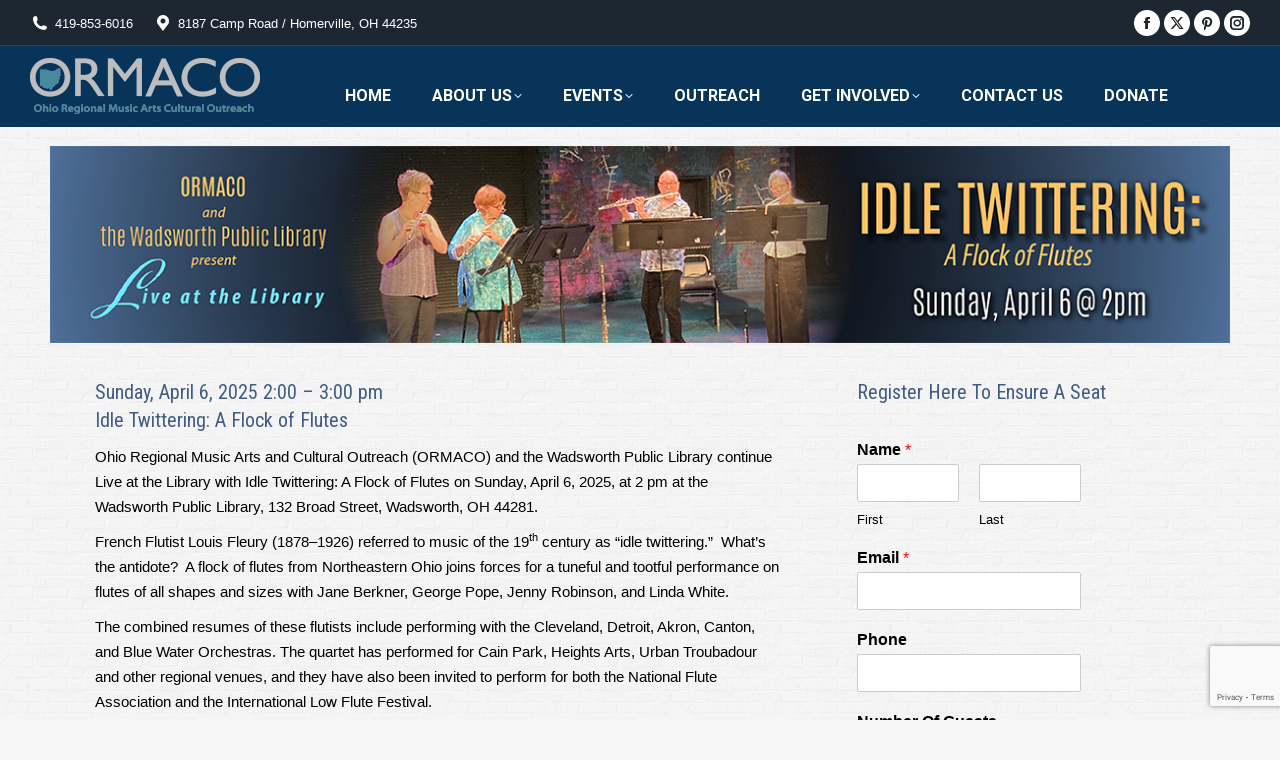

--- FILE ---
content_type: text/html; charset=UTF-8
request_url: https://ormaco.org/z-idle-twittering/
body_size: 17337
content:
<!DOCTYPE html>
<!--[if !(IE 6) | !(IE 7) | !(IE 8)  ]><!-->
<html lang="en" class="no-js">
<!--<![endif]-->
<head>
	<meta charset="UTF-8" />
				<meta name="viewport" content="width=device-width, initial-scale=1, maximum-scale=1, user-scalable=0"/>
			<meta name="theme-color" content="#478aa0"/>	<link rel="profile" href="https://gmpg.org/xfn/11" />
	<title>Z Idle Twittering &#8211; ORMACO</title>
<meta name='robots' content='noindex, nofollow' />
	<style>img:is([sizes="auto" i], [sizes^="auto," i]) { contain-intrinsic-size: 3000px 1500px }</style>
	<link rel='dns-prefetch' href='//cdn.poynt.net' />
<link rel='dns-prefetch' href='//fonts.googleapis.com' />
<link rel="alternate" type="application/rss+xml" title="ORMACO &raquo; Feed" href="https://ormaco.org/feed/" />
<link rel="alternate" type="application/rss+xml" title="ORMACO &raquo; Comments Feed" href="https://ormaco.org/comments/feed/" />
<meta name="generator" content="Event Espresso Version 5.0.0.p" />
<script>
window._wpemojiSettings = {"baseUrl":"https:\/\/s.w.org\/images\/core\/emoji\/16.0.1\/72x72\/","ext":".png","svgUrl":"https:\/\/s.w.org\/images\/core\/emoji\/16.0.1\/svg\/","svgExt":".svg","source":{"concatemoji":"https:\/\/ormaco.org\/wp-includes\/js\/wp-emoji-release.min.js?ver=6.8.3"}};
/*! This file is auto-generated */
!function(s,n){var o,i,e;function c(e){try{var t={supportTests:e,timestamp:(new Date).valueOf()};sessionStorage.setItem(o,JSON.stringify(t))}catch(e){}}function p(e,t,n){e.clearRect(0,0,e.canvas.width,e.canvas.height),e.fillText(t,0,0);var t=new Uint32Array(e.getImageData(0,0,e.canvas.width,e.canvas.height).data),a=(e.clearRect(0,0,e.canvas.width,e.canvas.height),e.fillText(n,0,0),new Uint32Array(e.getImageData(0,0,e.canvas.width,e.canvas.height).data));return t.every(function(e,t){return e===a[t]})}function u(e,t){e.clearRect(0,0,e.canvas.width,e.canvas.height),e.fillText(t,0,0);for(var n=e.getImageData(16,16,1,1),a=0;a<n.data.length;a++)if(0!==n.data[a])return!1;return!0}function f(e,t,n,a){switch(t){case"flag":return n(e,"\ud83c\udff3\ufe0f\u200d\u26a7\ufe0f","\ud83c\udff3\ufe0f\u200b\u26a7\ufe0f")?!1:!n(e,"\ud83c\udde8\ud83c\uddf6","\ud83c\udde8\u200b\ud83c\uddf6")&&!n(e,"\ud83c\udff4\udb40\udc67\udb40\udc62\udb40\udc65\udb40\udc6e\udb40\udc67\udb40\udc7f","\ud83c\udff4\u200b\udb40\udc67\u200b\udb40\udc62\u200b\udb40\udc65\u200b\udb40\udc6e\u200b\udb40\udc67\u200b\udb40\udc7f");case"emoji":return!a(e,"\ud83e\udedf")}return!1}function g(e,t,n,a){var r="undefined"!=typeof WorkerGlobalScope&&self instanceof WorkerGlobalScope?new OffscreenCanvas(300,150):s.createElement("canvas"),o=r.getContext("2d",{willReadFrequently:!0}),i=(o.textBaseline="top",o.font="600 32px Arial",{});return e.forEach(function(e){i[e]=t(o,e,n,a)}),i}function t(e){var t=s.createElement("script");t.src=e,t.defer=!0,s.head.appendChild(t)}"undefined"!=typeof Promise&&(o="wpEmojiSettingsSupports",i=["flag","emoji"],n.supports={everything:!0,everythingExceptFlag:!0},e=new Promise(function(e){s.addEventListener("DOMContentLoaded",e,{once:!0})}),new Promise(function(t){var n=function(){try{var e=JSON.parse(sessionStorage.getItem(o));if("object"==typeof e&&"number"==typeof e.timestamp&&(new Date).valueOf()<e.timestamp+604800&&"object"==typeof e.supportTests)return e.supportTests}catch(e){}return null}();if(!n){if("undefined"!=typeof Worker&&"undefined"!=typeof OffscreenCanvas&&"undefined"!=typeof URL&&URL.createObjectURL&&"undefined"!=typeof Blob)try{var e="postMessage("+g.toString()+"("+[JSON.stringify(i),f.toString(),p.toString(),u.toString()].join(",")+"));",a=new Blob([e],{type:"text/javascript"}),r=new Worker(URL.createObjectURL(a),{name:"wpTestEmojiSupports"});return void(r.onmessage=function(e){c(n=e.data),r.terminate(),t(n)})}catch(e){}c(n=g(i,f,p,u))}t(n)}).then(function(e){for(var t in e)n.supports[t]=e[t],n.supports.everything=n.supports.everything&&n.supports[t],"flag"!==t&&(n.supports.everythingExceptFlag=n.supports.everythingExceptFlag&&n.supports[t]);n.supports.everythingExceptFlag=n.supports.everythingExceptFlag&&!n.supports.flag,n.DOMReady=!1,n.readyCallback=function(){n.DOMReady=!0}}).then(function(){return e}).then(function(){var e;n.supports.everything||(n.readyCallback(),(e=n.source||{}).concatemoji?t(e.concatemoji):e.wpemoji&&e.twemoji&&(t(e.twemoji),t(e.wpemoji)))}))}((window,document),window._wpemojiSettings);
</script>
<link rel='stylesheet' id='godaddy-payments-payinperson-main-styles-css' href='https://ormaco.org/wp-content/mu-plugins/vendor/godaddy/mwc-core/assets/css/pay-in-person-method.css' media='all' />
<style id='wp-emoji-styles-inline-css'>

	img.wp-smiley, img.emoji {
		display: inline !important;
		border: none !important;
		box-shadow: none !important;
		height: 1em !important;
		width: 1em !important;
		margin: 0 0.07em !important;
		vertical-align: -0.1em !important;
		background: none !important;
		padding: 0 !important;
	}
</style>
<style id='woocommerce-inline-inline-css'>
.woocommerce form .form-row .required { visibility: visible; }
</style>
<link rel='stylesheet' id='wp-components-css' href='https://ormaco.org/wp-includes/css/dist/components/style.min.css?ver=6.8.3' media='all' />
<link rel='stylesheet' id='godaddy-styles-css' href='https://ormaco.org/wp-content/mu-plugins/vendor/wpex/godaddy-launch/includes/Dependencies/GoDaddy/Styles/build/latest.css?ver=2.0.2' media='all' />
<link rel='stylesheet' id='wpforms-classic-full-css' href='https://ormaco.org/wp-content/plugins/wpforms/assets/css/frontend/classic/wpforms-full.min.css?ver=1.9.8.5' media='all' />
<link rel='stylesheet' id='brands-styles-css' href='https://ormaco.org/wp-content/plugins/woocommerce/assets/css/brands.css?ver=10.3.6' media='all' />
<link rel='stylesheet' id='the7-font-css' href='https://ormaco.org/wp-content/themes/dt-the7/fonts/icomoon-the7-font/icomoon-the7-font.min.css?ver=14.0.0' media='all' />
<link rel='stylesheet' id='the7-awesome-fonts-css' href='https://ormaco.org/wp-content/themes/dt-the7/fonts/FontAwesome/css/all.min.css?ver=14.0.0' media='all' />
<link rel='stylesheet' id='the7-awesome-fonts-back-css' href='https://ormaco.org/wp-content/themes/dt-the7/fonts/FontAwesome/back-compat.min.css?ver=14.0.0' media='all' />
<link rel='stylesheet' id='the7-Defaults-css' href='https://ormaco.org/wp-content/uploads/smile_fonts/Defaults/Defaults.css?ver=6.8.3' media='all' />
<link rel='stylesheet' id='mwc-payments-payment-form-css' href='https://ormaco.org/wp-content/mu-plugins/vendor/godaddy/mwc-core/assets/css/payment-form.css' media='all' />
<link rel='stylesheet' id='js_composer_front-css' href='https://ormaco.org/wp-content/plugins/js_composer/assets/css/js_composer.min.css?ver=8.7.2' media='all' />
<link rel='stylesheet' id='dt-web-fonts-css' href='https://fonts.googleapis.com/css?family=Roboto:300,400,500,600,700,700italic%7CRoboto+Condensed:400,600,700%7CAsap+Condensed:400,600,700' media='all' />
<link rel='stylesheet' id='dt-main-css' href='https://ormaco.org/wp-content/themes/dt-the7/css/main.min.css?ver=14.0.0' media='all' />
<style id='dt-main-inline-css'>
body #load {
  display: block;
  height: 100%;
  overflow: hidden;
  position: fixed;
  width: 100%;
  z-index: 9901;
  opacity: 1;
  visibility: visible;
  transition: all .35s ease-out;
}
.load-wrap {
  width: 100%;
  height: 100%;
  background-position: center center;
  background-repeat: no-repeat;
  text-align: center;
  display: -ms-flexbox;
  display: -ms-flex;
  display: flex;
  -ms-align-items: center;
  -ms-flex-align: center;
  align-items: center;
  -ms-flex-flow: column wrap;
  flex-flow: column wrap;
  -ms-flex-pack: center;
  -ms-justify-content: center;
  justify-content: center;
}
.load-wrap > svg {
  position: absolute;
  top: 50%;
  left: 50%;
  transform: translate(-50%,-50%);
}
#load {
  background: var(--the7-elementor-beautiful-loading-bg,#ffffff);
  --the7-beautiful-spinner-color2: var(--the7-beautiful-spinner-color,#058587);
}

</style>
<link rel='stylesheet' id='the7-custom-scrollbar-css' href='https://ormaco.org/wp-content/themes/dt-the7/lib/custom-scrollbar/custom-scrollbar.min.css?ver=14.0.0' media='all' />
<link rel='stylesheet' id='the7-wpbakery-css' href='https://ormaco.org/wp-content/themes/dt-the7/css/wpbakery.min.css?ver=14.0.0' media='all' />
<link rel='stylesheet' id='the7-core-css' href='https://ormaco.org/wp-content/plugins/dt-the7-core/assets/css/post-type.min.css?ver=2.7.12' media='all' />
<link rel='stylesheet' id='the7-css-vars-css' href='https://ormaco.org/wp-content/uploads/the7-css/css-vars.css?ver=16e51099c1bf' media='all' />
<link rel='stylesheet' id='dt-custom-css' href='https://ormaco.org/wp-content/uploads/the7-css/custom.css?ver=16e51099c1bf' media='all' />
<link rel='stylesheet' id='wc-dt-custom-css' href='https://ormaco.org/wp-content/uploads/the7-css/compatibility/wc-dt-custom.css?ver=16e51099c1bf' media='all' />
<link rel='stylesheet' id='dt-media-css' href='https://ormaco.org/wp-content/uploads/the7-css/media.css?ver=16e51099c1bf' media='all' />
<link rel='stylesheet' id='the7-mega-menu-css' href='https://ormaco.org/wp-content/uploads/the7-css/mega-menu.css?ver=16e51099c1bf' media='all' />
<link rel='stylesheet' id='the7-elements-albums-portfolio-css' href='https://ormaco.org/wp-content/uploads/the7-css/the7-elements-albums-portfolio.css?ver=16e51099c1bf' media='all' />
<link rel='stylesheet' id='the7-elements-css' href='https://ormaco.org/wp-content/uploads/the7-css/post-type-dynamic.css?ver=16e51099c1bf' media='all' />
<link rel='stylesheet' id='style-css' href='https://ormaco.org/wp-content/themes/dt-the7/style.css?ver=14.0.0' media='all' />
<script src="https://ormaco.org/wp-includes/js/jquery/jquery.min.js?ver=3.7.1" id="jquery-core-js"></script>
<script src="https://ormaco.org/wp-includes/js/jquery/jquery-migrate.min.js?ver=3.4.1" id="jquery-migrate-js"></script>
<script src="//ormaco.org/wp-content/plugins/revslider/sr6/assets/js/rbtools.min.js?ver=6.7.38" async id="tp-tools-js"></script>
<script src="//ormaco.org/wp-content/plugins/revslider/sr6/assets/js/rs6.min.js?ver=6.7.38" async id="revmin-js"></script>
<script src="https://ormaco.org/wp-content/plugins/woocommerce/assets/js/jquery-blockui/jquery.blockUI.min.js?ver=2.7.0-wc.10.3.6" id="wc-jquery-blockui-js" defer data-wp-strategy="defer"></script>
<script src="https://ormaco.org/wp-content/plugins/woocommerce/assets/js/js-cookie/js.cookie.min.js?ver=2.1.4-wc.10.3.6" id="wc-js-cookie-js" defer data-wp-strategy="defer"></script>
<script id="woocommerce-js-extra">
var woocommerce_params = {"ajax_url":"\/wp-admin\/admin-ajax.php","wc_ajax_url":"\/?wc-ajax=%%endpoint%%","i18n_password_show":"Show password","i18n_password_hide":"Hide password"};
</script>
<script src="https://ormaco.org/wp-content/plugins/woocommerce/assets/js/frontend/woocommerce.min.js?ver=10.3.6" id="woocommerce-js" defer data-wp-strategy="defer"></script>
<script src="https://cdn.poynt.net/collect.js" id="poynt-collect-sdk-js"></script>
<script id="mwc-payments-poynt-payment-form-js-extra">
var poyntPaymentFormI18n = {"errorMessages":{"genericError":"An error occurred, please try again or try an alternate form of payment.","missingCardDetails":"Missing card details.","missingBillingDetails":"Missing billing details."}};
</script>
<script src="https://ormaco.org/wp-content/mu-plugins/vendor/godaddy/mwc-core/assets/js/payments/frontend/poynt.js" id="mwc-payments-poynt-payment-form-js"></script>
<script id="dt-above-fold-js-extra">
var dtLocal = {"themeUrl":"https:\/\/ormaco.org\/wp-content\/themes\/dt-the7","passText":"To view this protected post, enter the password below:","moreButtonText":{"loading":"Loading...","loadMore":"Load more"},"postID":"12227","ajaxurl":"https:\/\/ormaco.org\/wp-admin\/admin-ajax.php","REST":{"baseUrl":"https:\/\/ormaco.org\/wp-json\/the7\/v1","endpoints":{"sendMail":"\/send-mail"}},"contactMessages":{"required":"One or more fields have an error. Please check and try again.","terms":"Please accept the privacy policy.","fillTheCaptchaError":"Please, fill the captcha."},"captchaSiteKey":"","ajaxNonce":"084fae1d93","pageData":{"type":"page","template":"page","layout":null},"themeSettings":{"smoothScroll":"off","lazyLoading":false,"desktopHeader":{"height":80},"ToggleCaptionEnabled":"disabled","ToggleCaption":"Navigation","floatingHeader":{"showAfter":80,"showMenu":true,"height":60,"logo":{"showLogo":true,"html":"<img class=\" preload-me\" src=\"https:\/\/ormaco.org\/wp-content\/uploads\/2019\/07\/logo-turquoise-w230.png\" srcset=\"https:\/\/ormaco.org\/wp-content\/uploads\/2019\/07\/logo-turquoise-w230.png 230w\" width=\"230\" height=\"56\"   sizes=\"230px\" alt=\"ORMACO\" \/>","url":"https:\/\/ormaco.org\/"}},"topLine":{"floatingTopLine":{"logo":{"showLogo":false,"html":""}}},"mobileHeader":{"firstSwitchPoint":1150,"secondSwitchPoint":700,"firstSwitchPointHeight":60,"secondSwitchPointHeight":60,"mobileToggleCaptionEnabled":"disabled","mobileToggleCaption":"Menu"},"stickyMobileHeaderFirstSwitch":{"logo":{"html":"<img class=\" preload-me\" src=\"https:\/\/ormaco.org\/wp-content\/uploads\/2019\/07\/logo-turquoise-w230.png\" srcset=\"https:\/\/ormaco.org\/wp-content\/uploads\/2019\/07\/logo-turquoise-w230.png 230w\" width=\"230\" height=\"56\"   sizes=\"230px\" alt=\"ORMACO\" \/>"}},"stickyMobileHeaderSecondSwitch":{"logo":{"html":"<img class=\" preload-me\" src=\"https:\/\/ormaco.org\/wp-content\/uploads\/2019\/07\/logo-turquoise-w230.png\" srcset=\"https:\/\/ormaco.org\/wp-content\/uploads\/2019\/07\/logo-turquoise-w230.png 230w\" width=\"230\" height=\"56\"   sizes=\"230px\" alt=\"ORMACO\" \/>"}},"sidebar":{"switchPoint":990},"boxedWidth":"1340px"},"VCMobileScreenWidth":"768","wcCartFragmentHash":"2f89214bf4664de873a8c82aea1b9bfa"};
var dtShare = {"shareButtonText":{"facebook":"Share on Facebook","twitter":"Share on X","pinterest":"Pin it","linkedin":"Share on Linkedin","whatsapp":"Share on Whatsapp"},"overlayOpacity":"85"};
</script>
<script src="https://ormaco.org/wp-content/themes/dt-the7/js/above-the-fold.min.js?ver=14.0.0" id="dt-above-fold-js"></script>
<script src="https://ormaco.org/wp-content/themes/dt-the7/js/compatibility/woocommerce/woocommerce.min.js?ver=14.0.0" id="dt-woocommerce-js"></script>
<script></script><link rel="https://api.w.org/" href="https://ormaco.org/wp-json/" /><link rel="alternate" title="JSON" type="application/json" href="https://ormaco.org/wp-json/wp/v2/pages/12227" /><link rel="EditURI" type="application/rsd+xml" title="RSD" href="https://ormaco.org/xmlrpc.php?rsd" />
<meta name="generator" content="WordPress 6.8.3" />
<meta name="generator" content="WooCommerce 10.3.6" />
<link rel="canonical" href="https://ormaco.org/z-idle-twittering/" />
<link rel='shortlink' href='https://ormaco.org/?p=12227' />
<link rel="alternate" title="oEmbed (JSON)" type="application/json+oembed" href="https://ormaco.org/wp-json/oembed/1.0/embed?url=https%3A%2F%2Formaco.org%2Fz-idle-twittering%2F" />
<link rel="alternate" title="oEmbed (XML)" type="text/xml+oembed" href="https://ormaco.org/wp-json/oembed/1.0/embed?url=https%3A%2F%2Formaco.org%2Fz-idle-twittering%2F&#038;format=xml" />
<script type='text/javascript'>
				jQuery(document).ready(function($) {
				var ult_smooth_speed = 480;
				var ult_smooth_step = 80;
				$('html').attr('data-ult_smooth_speed',ult_smooth_speed).attr('data-ult_smooth_step',ult_smooth_step);
				});
			</script><meta property="og:site_name" content="ORMACO" />
<meta property="og:title" content="Z Idle Twittering" />
<meta property="og:url" content="https://ormaco.org/z-idle-twittering/" />
<meta property="og:type" content="article" />
	<noscript><style>.woocommerce-product-gallery{ opacity: 1 !important; }</style></noscript>
	<meta name="generator" content="Powered by WPBakery Page Builder - drag and drop page builder for WordPress."/>
<meta name="generator" content="Powered by Slider Revolution 6.7.38 - responsive, Mobile-Friendly Slider Plugin for WordPress with comfortable drag and drop interface." />
<script type="text/javascript" id="the7-loader-script">
document.addEventListener("DOMContentLoaded", function(event) {
	var load = document.getElementById("load");
	if(!load.classList.contains('loader-removed')){
		var removeLoading = setTimeout(function() {
			load.className += " loader-removed";
		}, 300);
	}
});
</script>
		<link rel="icon" href="https://ormaco.org/wp-content/uploads/2019/02/ormaco-favicon-16.png" type="image/png" sizes="16x16"/><link rel="icon" href="https://ormaco.org/wp-content/uploads/2019/02/ormaco-favicon-32.png" type="image/png" sizes="32x32"/><script>function setREVStartSize(e){
			//window.requestAnimationFrame(function() {
				window.RSIW = window.RSIW===undefined ? window.innerWidth : window.RSIW;
				window.RSIH = window.RSIH===undefined ? window.innerHeight : window.RSIH;
				try {
					var pw = document.getElementById(e.c).parentNode.offsetWidth,
						newh;
					pw = pw===0 || isNaN(pw) || (e.l=="fullwidth" || e.layout=="fullwidth") ? window.RSIW : pw;
					e.tabw = e.tabw===undefined ? 0 : parseInt(e.tabw);
					e.thumbw = e.thumbw===undefined ? 0 : parseInt(e.thumbw);
					e.tabh = e.tabh===undefined ? 0 : parseInt(e.tabh);
					e.thumbh = e.thumbh===undefined ? 0 : parseInt(e.thumbh);
					e.tabhide = e.tabhide===undefined ? 0 : parseInt(e.tabhide);
					e.thumbhide = e.thumbhide===undefined ? 0 : parseInt(e.thumbhide);
					e.mh = e.mh===undefined || e.mh=="" || e.mh==="auto" ? 0 : parseInt(e.mh,0);
					if(e.layout==="fullscreen" || e.l==="fullscreen")
						newh = Math.max(e.mh,window.RSIH);
					else{
						e.gw = Array.isArray(e.gw) ? e.gw : [e.gw];
						for (var i in e.rl) if (e.gw[i]===undefined || e.gw[i]===0) e.gw[i] = e.gw[i-1];
						e.gh = e.el===undefined || e.el==="" || (Array.isArray(e.el) && e.el.length==0)? e.gh : e.el;
						e.gh = Array.isArray(e.gh) ? e.gh : [e.gh];
						for (var i in e.rl) if (e.gh[i]===undefined || e.gh[i]===0) e.gh[i] = e.gh[i-1];
											
						var nl = new Array(e.rl.length),
							ix = 0,
							sl;
						e.tabw = e.tabhide>=pw ? 0 : e.tabw;
						e.thumbw = e.thumbhide>=pw ? 0 : e.thumbw;
						e.tabh = e.tabhide>=pw ? 0 : e.tabh;
						e.thumbh = e.thumbhide>=pw ? 0 : e.thumbh;
						for (var i in e.rl) nl[i] = e.rl[i]<window.RSIW ? 0 : e.rl[i];
						sl = nl[0];
						for (var i in nl) if (sl>nl[i] && nl[i]>0) { sl = nl[i]; ix=i;}
						var m = pw>(e.gw[ix]+e.tabw+e.thumbw) ? 1 : (pw-(e.tabw+e.thumbw)) / (e.gw[ix]);
						newh =  (e.gh[ix] * m) + (e.tabh + e.thumbh);
					}
					var el = document.getElementById(e.c);
					if (el!==null && el) el.style.height = newh+"px";
					el = document.getElementById(e.c+"_wrapper");
					if (el!==null && el) {
						el.style.height = newh+"px";
						el.style.display = "block";
					}
				} catch(e){
					console.log("Failure at Presize of Slider:" + e)
				}
			//});
		  };</script>
		<style id="wp-custom-css">
			.ee_grid_box_v2 .event-link a {
display: inline-block;
position: relative;
width: 200px;
height: 20px;
z-index: 10;
padding: 10px 0;
margin: 0 0 0 -10px !important;
}

.event-title,
.start-date {
position: absolute;
left: 0; 
right: 0; 
margin-left: auto; 
margin-right: auto; 
width: 200px;
margin: 0 !important;
font-size: 16px;
line-height: 20px
}

.ee_grid_box_v2 .event-title {
top: 8em;
}

.start-date {
top: 4em;
}

#ee-category-legend-ul #ee-category-legend-li-24 {
    display: none;
}

.espresso-category-legend {
    display: none;
}

div.wpforms-container-full .wpforms-form button[type=submit] 
{
    background-color: #093459; 
	/* Blue background */
    border: 1px solid #ddd; 
	/* Dark grey border */
    color: #ffffff; 
	/* White text color */
    font-size: 1em; 
	/* Size of text */
    padding: 10px 15px; 
	/* text - border padding */
	  width: 200px;
    margin-left: 10% ;
    margin-right: auto;
	/* set button width/margin */
}

div.wpforms-container-full .wpforms-form button[type=submit]:hover
{

    background-color: #E8E8E8; 
	/* Light grey background */
     border: 2px solid #093459;
	/* Blue border */
    color: #093459; 
	/* Blue text color */
}		</style>
		<style type="text/css" data-type="vc_shortcodes-custom-css">.vc_custom_1564429248142{padding-right: 60px !important;padding-left: 60px !important;}</style><noscript><style> .wpb_animate_when_almost_visible { opacity: 1; }</style></noscript><style id='the7-custom-inline-css' type='text/css'>
/*Icons above menu items*/
.main-nav > li > a .text-wrap,
.header-bar .main-nav > li > a,
.menu-box .main-nav > li > a {
-webkit-flex-flow: column wrap;
-moz-flex-flow: column wrap;
-ms-flex-flow: column wrap;
flex-flow: column wrap;
}
.main-nav > .menu-item > a .fa {
padding-right: 0;
padding-bottom: 4px;
}
</style>
</head>
<body id="the7-body" class="wp-singular page-template-default page page-id-12227 wp-embed-responsive wp-theme-dt-the7 theme-dt-the7 the7-core-ver-2.7.12 woocommerce-no-js title-off dt-responsive-on right-mobile-menu-close-icon ouside-menu-close-icon mobile-hamburger-close-bg-enable mobile-hamburger-close-bg-hover-enable  fade-medium-mobile-menu-close-icon fade-medium-menu-close-icon srcset-enabled btn-flat custom-btn-color custom-btn-hover-color phantom-sticky phantom-disable-decoration phantom-main-logo-on sticky-mobile-header top-header first-switch-logo-left first-switch-menu-right second-switch-logo-left second-switch-menu-right layzr-loading-on inline-message-style the7-ver-14.0.0 dt-fa-compatibility wpb-js-composer js-comp-ver-8.7.2 vc_responsive">
<!-- The7 14.0.0 -->
<div id="load" class="spinner-loader">
	<div class="load-wrap"><style type="text/css">
    [class*="the7-spinner-animate-"]{
        animation: spinner-animation 1s cubic-bezier(1,1,1,1) infinite;
        x:46.5px;
        y:40px;
        width:7px;
        height:20px;
        fill:var(--the7-beautiful-spinner-color2);
        opacity: 0.2;
    }
    .the7-spinner-animate-2{
        animation-delay: 0.083s;
    }
    .the7-spinner-animate-3{
        animation-delay: 0.166s;
    }
    .the7-spinner-animate-4{
         animation-delay: 0.25s;
    }
    .the7-spinner-animate-5{
         animation-delay: 0.33s;
    }
    .the7-spinner-animate-6{
         animation-delay: 0.416s;
    }
    .the7-spinner-animate-7{
         animation-delay: 0.5s;
    }
    .the7-spinner-animate-8{
         animation-delay: 0.58s;
    }
    .the7-spinner-animate-9{
         animation-delay: 0.666s;
    }
    .the7-spinner-animate-10{
         animation-delay: 0.75s;
    }
    .the7-spinner-animate-11{
        animation-delay: 0.83s;
    }
    .the7-spinner-animate-12{
        animation-delay: 0.916s;
    }
    @keyframes spinner-animation{
        from {
            opacity: 1;
        }
        to{
            opacity: 0;
        }
    }
</style>
<svg width="75px" height="75px" xmlns="http://www.w3.org/2000/svg" viewBox="0 0 100 100" preserveAspectRatio="xMidYMid">
	<rect class="the7-spinner-animate-1" rx="5" ry="5" transform="rotate(0 50 50) translate(0 -30)"></rect>
	<rect class="the7-spinner-animate-2" rx="5" ry="5" transform="rotate(30 50 50) translate(0 -30)"></rect>
	<rect class="the7-spinner-animate-3" rx="5" ry="5" transform="rotate(60 50 50) translate(0 -30)"></rect>
	<rect class="the7-spinner-animate-4" rx="5" ry="5" transform="rotate(90 50 50) translate(0 -30)"></rect>
	<rect class="the7-spinner-animate-5" rx="5" ry="5" transform="rotate(120 50 50) translate(0 -30)"></rect>
	<rect class="the7-spinner-animate-6" rx="5" ry="5" transform="rotate(150 50 50) translate(0 -30)"></rect>
	<rect class="the7-spinner-animate-7" rx="5" ry="5" transform="rotate(180 50 50) translate(0 -30)"></rect>
	<rect class="the7-spinner-animate-8" rx="5" ry="5" transform="rotate(210 50 50) translate(0 -30)"></rect>
	<rect class="the7-spinner-animate-9" rx="5" ry="5" transform="rotate(240 50 50) translate(0 -30)"></rect>
	<rect class="the7-spinner-animate-10" rx="5" ry="5" transform="rotate(270 50 50) translate(0 -30)"></rect>
	<rect class="the7-spinner-animate-11" rx="5" ry="5" transform="rotate(300 50 50) translate(0 -30)"></rect>
	<rect class="the7-spinner-animate-12" rx="5" ry="5" transform="rotate(330 50 50) translate(0 -30)"></rect>
</svg></div>
</div>
<div id="page" >
	<a class="skip-link screen-reader-text" href="#content">Skip to content</a>

<div class="masthead inline-header center widgets full-height full-width line-decoration shadow-mobile-header-decoration small-mobile-menu-icon mobile-menu-icon-bg-on mobile-menu-icon-hover-bg-on dt-parent-menu-clickable show-sub-menu-on-hover" >

	<div class="top-bar full-width-line top-bar-line-hide">
	<div class="top-bar-bg" ></div>
	<div class="left-widgets mini-widgets"><span class="mini-contacts phone show-on-desktop hide-on-first-switch hide-on-second-switch"><i class="fa-fw the7-mw-icon-phone-bold"></i>419-853-6016</span><a href="https://www.google.com/maps/place/8187+Camp+Rd,+Homerville,+OH+44235/@41.050238,-82.1451527,17z/data=!3m1!4b1!4m5!3m4!1s0x8830ab768cf84d71:0xa41bf8866e52e819!8m2!3d41.050238!4d-82.142964" class="mini-contacts address show-on-desktop hide-on-first-switch hide-on-second-switch"><i class="fa-fw the7-mw-icon-address-bold"></i>8187 Camp Road / Homerville, OH 44235</a></div><div class="right-widgets mini-widgets"><div class="soc-ico show-on-desktop in-top-bar-right in-menu-second-switch custom-bg disabled-border border-off hover-accent-bg hover-accent-border hover-border-on"><a title="Facebook page opens in new window" href="https://www.facebook.com/Ormaco.Inc/" target="_blank" class="facebook"><span class="soc-font-icon"></span><span class="screen-reader-text">Facebook page opens in new window</span></a><a title="X page opens in new window" href="https://twitter.com/ORMACOInc" target="_blank" class="twitter"><span class="soc-font-icon"></span><span class="screen-reader-text">X page opens in new window</span></a><a title="Pinterest page opens in new window" href="https://www.pinterest.com/ormaco/" target="_blank" class="pinterest"><span class="soc-font-icon"></span><span class="screen-reader-text">Pinterest page opens in new window</span></a><a title="Instagram page opens in new window" href="https://www.instagram.com/ormacoinc/" target="_blank" class="instagram"><span class="soc-font-icon"></span><span class="screen-reader-text">Instagram page opens in new window</span></a></div></div></div>

	<header class="header-bar" role="banner">

		<div class="branding">
	<div id="site-title" class="assistive-text">ORMACO</div>
	<div id="site-description" class="assistive-text">For without culture, man has no soul</div>
	<a class="same-logo" href="https://ormaco.org/"><img class=" preload-me" src="https://ormaco.org/wp-content/uploads/2019/07/logo-turquoise-w230.png" srcset="https://ormaco.org/wp-content/uploads/2019/07/logo-turquoise-w230.png 230w" width="230" height="56"   sizes="230px" alt="ORMACO" /></a></div>

		<ul id="primary-menu" class="main-nav bg-outline-decoration hover-bg-decoration hover-line-decoration active-bg-decoration active-line-decoration level-arrows-on outside-item-remove-margin"><li class="menu-item menu-item-type-post_type menu-item-object-page menu-item-home menu-item-6947 first depth-0"><a href='https://ormaco.org/' data-level='1'><span class="menu-item-text"><span class="menu-text">Home</span></span></a></li> <li class="menu-item menu-item-type-custom menu-item-object-custom menu-item-has-children menu-item-1117 has-children depth-0"><a href='#' data-level='1' aria-haspopup='true' aria-expanded='false'><span class="menu-item-text"><span class="menu-text">About Us</span></span></a><ul class="sub-nav hover-style-bg level-arrows-on" role="group"><li class="menu-item menu-item-type-post_type menu-item-object-page menu-item-1448 first depth-1"><a href='https://ormaco.org/about-our-mission/' data-level='2'><span class="menu-item-text"><span class="menu-text">About Our Mission</span></span></a></li> <li class="menu-item menu-item-type-post_type menu-item-object-page menu-item-1446 depth-1"><a href='https://ormaco.org/about-our-events/' data-level='2'><span class="menu-item-text"><span class="menu-text">About Our Events</span></span></a></li> <li class="menu-item menu-item-type-post_type menu-item-object-page menu-item-1447 depth-1"><a href='https://ormaco.org/alternative-education-programs/' data-level='2'><span class="menu-item-text"><span class="menu-text">Alternative Education Programs</span></span></a></li> <li class="menu-item menu-item-type-post_type menu-item-object-page menu-item-26 depth-1"><a href='https://ormaco.org/board-of-directors/' data-level='2'><span class="menu-item-text"><span class="menu-text">Board of Directors</span></span></a></li> <li class="menu-item menu-item-type-post_type menu-item-object-page menu-item-7653 depth-1"><a href='https://ormaco.org/arts-accessibility-resource-hub/' data-level='2'><span class="menu-item-text"><span class="menu-text">Arts Accessibility Resource Hub</span></span></a></li> </ul></li> <li class="menu-item menu-item-type-custom menu-item-object-custom menu-item-has-children menu-item-1115 has-children depth-0"><a href='#' data-level='1' aria-haspopup='true' aria-expanded='false'><span class="menu-item-text"><span class="menu-text">Events</span></span></a><ul class="sub-nav hover-style-bg level-arrows-on" role="group"><li class="menu-item menu-item-type-post_type menu-item-object-page menu-item-1116 first depth-1"><a href='https://ormaco.org/upcoming_events/' data-level='2'><span class="menu-item-text"><span class="menu-text">All Upcoming Events</span></span></a></li> <li class="menu-item menu-item-type-post_type menu-item-object-page menu-item-8811 depth-1"><a href='https://ormaco.org/archived-video-events/' data-level='2'><span class="menu-item-text"><span class="menu-text">Archived Video Events</span></span></a></li> <li class="menu-item menu-item-type-post_type menu-item-object-page menu-item-8643 depth-1"><a href='https://ormaco.org/bus-trips/' data-level='2'><span class="menu-item-text"><span class="menu-text">Bus Trips</span></span></a></li> <li class="menu-item menu-item-type-post_type menu-item-object-page menu-item-8242 depth-1"><a href='https://ormaco.org/concerts-in-the-country/' data-level='2'><span class="menu-item-text"><span class="menu-text">Concerts In The Country</span></span></a></li> <li class="menu-item menu-item-type-post_type menu-item-object-page menu-item-305 depth-1"><a href='https://ormaco.org/free-events/' data-level='2'><span class="menu-item-text"><span class="menu-text">Free Events</span></span></a></li> <li class="menu-item menu-item-type-post_type menu-item-object-page menu-item-300 depth-1"><a href='https://ormaco.org/jazz-under-the-stars-events/' data-level='2'><span class="menu-item-text"><span class="menu-text">Jazz and Opera under the Stars</span></span></a></li> <li class="menu-item menu-item-type-post_type menu-item-object-page menu-item-8376 depth-1"><a href='https://ormaco.org/music-at-the-arboretum/' data-level='2'><span class="menu-item-text"><span class="menu-text">Music at the Arboretum</span></span></a></li> <li class="menu-item menu-item-type-post_type menu-item-object-page menu-item-8596 depth-1"><a href='https://ormaco.org/special-events/' data-level='2'><span class="menu-item-text"><span class="menu-text">Special Events</span></span></a></li> <li class="menu-item menu-item-type-post_type menu-item-object-page menu-item-9115 depth-1"><a href='https://ormaco.org/wadsworth-library-concerts/' data-level='2'><span class="menu-item-text"><span class="menu-text">Wadsworth Library Concerts</span></span></a></li> </ul></li> <li class="menu-item menu-item-type-post_type menu-item-object-page menu-item-14396 depth-0"><a href='https://ormaco.org/outreach-world-tour-all-events/' data-level='1'><span class="menu-item-text"><span class="menu-text">Outreach</span></span></a></li> <li class="menu-item menu-item-type-custom menu-item-object-custom menu-item-has-children menu-item-1123 has-children depth-0"><a href='#' data-level='1' aria-haspopup='true' aria-expanded='false'><span class="menu-item-text"><span class="menu-text">Get Involved</span></span></a><ul class="sub-nav hover-style-bg level-arrows-on" role="group"><li class="menu-item menu-item-type-post_type menu-item-object-page menu-item-13473 first depth-1"><a href='https://ormaco.org/2025-donors/' data-level='2'><span class="menu-item-text"><span class="menu-text">Our Donors</span></span></a></li> <li class="menu-item menu-item-type-post_type menu-item-object-page menu-item-1537 depth-1"><a href='https://ormaco.org/ways-to-give/' data-level='2'><span class="menu-item-text"><span class="menu-text">Ways To Give</span></span></a></li> <li class="menu-item menu-item-type-post_type menu-item-object-page menu-item-2273 depth-1"><a href='https://ormaco.org/volunteer/' data-level='2'><span class="menu-item-text"><span class="menu-text">Volunteer</span></span></a></li> <li class="menu-item menu-item-type-post_type menu-item-object-page menu-item-9640 depth-1"><a href='https://ormaco.org/subscribe/' data-level='2'><span class="menu-item-text"><span class="menu-text">Subscribe</span></span></a></li> </ul></li> <li class="menu-item menu-item-type-post_type menu-item-object-page menu-item-27 depth-0"><a href='https://ormaco.org/contact-us/' data-level='1'><span class="menu-item-text"><span class="menu-text">Contact Us</span></span></a></li> <li class="menu-item menu-item-type-post_type menu-item-object-page menu-item-4728 last depth-0"><a href='https://ormaco.org/donate/' data-level='1'><span class="menu-item-text"><span class="menu-text">Donate</span></span></a></li> </ul>
		<div class="mini-widgets"><div class="mini-search hide-on-desktop near-logo-first-switch near-logo-second-switch popup-search custom-icon"><form class="searchform mini-widget-searchform" role="search" method="get" action="https://ormaco.org/">

	<div class="screen-reader-text">Search:</div>

	
		<a href="" class="submit mini-icon-off"><span>Search</span></a>
		<div class="popup-search-wrap">
			<input type="text" aria-label="Search" class="field searchform-s" name="s" value="" placeholder="Type and hit enter …" title="Search form"/>
			<a href="" class="search-icon"  aria-label="Search"><i class="the7-mw-icon-search" aria-hidden="true"></i></a>
		</div>

			<input type="submit" class="assistive-text searchsubmit" value="Go!"/>
</form>
</div></div>
	</header>

</div>
<div role="navigation" aria-label="Main Menu" class="dt-mobile-header mobile-menu-show-divider">
	<div class="dt-close-mobile-menu-icon" aria-label="Close" role="button" tabindex="0"><div class="close-line-wrap"><span class="close-line"></span><span class="close-line"></span><span class="close-line"></span></div></div>	<ul id="mobile-menu" class="mobile-main-nav">
		<li class="menu-item menu-item-type-post_type menu-item-object-page menu-item-home menu-item-6947 first depth-0"><a href='https://ormaco.org/' data-level='1'><span class="menu-item-text"><span class="menu-text">Home</span></span></a></li> <li class="menu-item menu-item-type-custom menu-item-object-custom menu-item-has-children menu-item-1117 has-children depth-0"><a href='#' data-level='1' aria-haspopup='true' aria-expanded='false'><span class="menu-item-text"><span class="menu-text">About Us</span></span></a><ul class="sub-nav hover-style-bg level-arrows-on" role="group"><li class="menu-item menu-item-type-post_type menu-item-object-page menu-item-1448 first depth-1"><a href='https://ormaco.org/about-our-mission/' data-level='2'><span class="menu-item-text"><span class="menu-text">About Our Mission</span></span></a></li> <li class="menu-item menu-item-type-post_type menu-item-object-page menu-item-1446 depth-1"><a href='https://ormaco.org/about-our-events/' data-level='2'><span class="menu-item-text"><span class="menu-text">About Our Events</span></span></a></li> <li class="menu-item menu-item-type-post_type menu-item-object-page menu-item-1447 depth-1"><a href='https://ormaco.org/alternative-education-programs/' data-level='2'><span class="menu-item-text"><span class="menu-text">Alternative Education Programs</span></span></a></li> <li class="menu-item menu-item-type-post_type menu-item-object-page menu-item-26 depth-1"><a href='https://ormaco.org/board-of-directors/' data-level='2'><span class="menu-item-text"><span class="menu-text">Board of Directors</span></span></a></li> <li class="menu-item menu-item-type-post_type menu-item-object-page menu-item-7653 depth-1"><a href='https://ormaco.org/arts-accessibility-resource-hub/' data-level='2'><span class="menu-item-text"><span class="menu-text">Arts Accessibility Resource Hub</span></span></a></li> </ul></li> <li class="menu-item menu-item-type-custom menu-item-object-custom menu-item-has-children menu-item-1115 has-children depth-0"><a href='#' data-level='1' aria-haspopup='true' aria-expanded='false'><span class="menu-item-text"><span class="menu-text">Events</span></span></a><ul class="sub-nav hover-style-bg level-arrows-on" role="group"><li class="menu-item menu-item-type-post_type menu-item-object-page menu-item-1116 first depth-1"><a href='https://ormaco.org/upcoming_events/' data-level='2'><span class="menu-item-text"><span class="menu-text">All Upcoming Events</span></span></a></li> <li class="menu-item menu-item-type-post_type menu-item-object-page menu-item-8811 depth-1"><a href='https://ormaco.org/archived-video-events/' data-level='2'><span class="menu-item-text"><span class="menu-text">Archived Video Events</span></span></a></li> <li class="menu-item menu-item-type-post_type menu-item-object-page menu-item-8643 depth-1"><a href='https://ormaco.org/bus-trips/' data-level='2'><span class="menu-item-text"><span class="menu-text">Bus Trips</span></span></a></li> <li class="menu-item menu-item-type-post_type menu-item-object-page menu-item-8242 depth-1"><a href='https://ormaco.org/concerts-in-the-country/' data-level='2'><span class="menu-item-text"><span class="menu-text">Concerts In The Country</span></span></a></li> <li class="menu-item menu-item-type-post_type menu-item-object-page menu-item-305 depth-1"><a href='https://ormaco.org/free-events/' data-level='2'><span class="menu-item-text"><span class="menu-text">Free Events</span></span></a></li> <li class="menu-item menu-item-type-post_type menu-item-object-page menu-item-300 depth-1"><a href='https://ormaco.org/jazz-under-the-stars-events/' data-level='2'><span class="menu-item-text"><span class="menu-text">Jazz and Opera under the Stars</span></span></a></li> <li class="menu-item menu-item-type-post_type menu-item-object-page menu-item-8376 depth-1"><a href='https://ormaco.org/music-at-the-arboretum/' data-level='2'><span class="menu-item-text"><span class="menu-text">Music at the Arboretum</span></span></a></li> <li class="menu-item menu-item-type-post_type menu-item-object-page menu-item-8596 depth-1"><a href='https://ormaco.org/special-events/' data-level='2'><span class="menu-item-text"><span class="menu-text">Special Events</span></span></a></li> <li class="menu-item menu-item-type-post_type menu-item-object-page menu-item-9115 depth-1"><a href='https://ormaco.org/wadsworth-library-concerts/' data-level='2'><span class="menu-item-text"><span class="menu-text">Wadsworth Library Concerts</span></span></a></li> </ul></li> <li class="menu-item menu-item-type-post_type menu-item-object-page menu-item-14396 depth-0"><a href='https://ormaco.org/outreach-world-tour-all-events/' data-level='1'><span class="menu-item-text"><span class="menu-text">Outreach</span></span></a></li> <li class="menu-item menu-item-type-custom menu-item-object-custom menu-item-has-children menu-item-1123 has-children depth-0"><a href='#' data-level='1' aria-haspopup='true' aria-expanded='false'><span class="menu-item-text"><span class="menu-text">Get Involved</span></span></a><ul class="sub-nav hover-style-bg level-arrows-on" role="group"><li class="menu-item menu-item-type-post_type menu-item-object-page menu-item-13473 first depth-1"><a href='https://ormaco.org/2025-donors/' data-level='2'><span class="menu-item-text"><span class="menu-text">Our Donors</span></span></a></li> <li class="menu-item menu-item-type-post_type menu-item-object-page menu-item-1537 depth-1"><a href='https://ormaco.org/ways-to-give/' data-level='2'><span class="menu-item-text"><span class="menu-text">Ways To Give</span></span></a></li> <li class="menu-item menu-item-type-post_type menu-item-object-page menu-item-2273 depth-1"><a href='https://ormaco.org/volunteer/' data-level='2'><span class="menu-item-text"><span class="menu-text">Volunteer</span></span></a></li> <li class="menu-item menu-item-type-post_type menu-item-object-page menu-item-9640 depth-1"><a href='https://ormaco.org/subscribe/' data-level='2'><span class="menu-item-text"><span class="menu-text">Subscribe</span></span></a></li> </ul></li> <li class="menu-item menu-item-type-post_type menu-item-object-page menu-item-27 depth-0"><a href='https://ormaco.org/contact-us/' data-level='1'><span class="menu-item-text"><span class="menu-text">Contact Us</span></span></a></li> <li class="menu-item menu-item-type-post_type menu-item-object-page menu-item-4728 last depth-0"><a href='https://ormaco.org/donate/' data-level='1'><span class="menu-item-text"><span class="menu-text">Donate</span></span></a></li> 	</ul>
	<div class='mobile-mini-widgets-in-menu'></div>
</div>

<style id="the7-page-content-style">
#main {
  padding-top: 20px;
  padding-bottom: 40px;
}
</style>

<div id="main" class="sidebar-none sidebar-divider-vertical">

	
	<div class="main-gradient"></div>
	<div class="wf-wrap">
	<div class="wf-container-main">

	


	<div id="content" class="content" role="main">

		<div class="wpb-content-wrapper"><div class="vc_row wpb_row vc_row-fluid"><div class="wpb_column vc_column_container vc_col-sm-12"><div class="vc_column-inner"><div class="wpb_wrapper">
	<div  class="wpb_single_image wpb_content_element vc_align_left">
		
		<figure class="wpb_wrapper vc_figure">
			<div class="vc_single_image-wrapper   vc_box_border_grey"><img fetchpriority="high" decoding="async" width="1200" height="200" src="https://ormaco.org/wp-content/uploads/2024/04/Idle-Twittering-BANNER.png" class="vc_single_image-img attachment-full" alt="" title="Idle Twittering BANNER" srcset="https://ormaco.org/wp-content/uploads/2024/04/Idle-Twittering-BANNER.png 1200w, https://ormaco.org/wp-content/uploads/2024/04/Idle-Twittering-BANNER-400x67.png 400w, https://ormaco.org/wp-content/uploads/2024/04/Idle-Twittering-BANNER-1024x171.png 1024w, https://ormaco.org/wp-content/uploads/2024/04/Idle-Twittering-BANNER-768x128.png 768w, https://ormaco.org/wp-content/uploads/2024/04/Idle-Twittering-BANNER-300x50.png 300w, https://ormaco.org/wp-content/uploads/2024/04/Idle-Twittering-BANNER-600x100.png 600w" sizes="(max-width: 1200px) 100vw, 1200px"  data-dt-location="https://ormaco.org/z-idle-twittering/idle-twittering-banner/" /></div>
		</figure>
	</div>
</div></div></div></div><div class="vc_row wpb_row vc_row-fluid"><div class="wpb_column vc_column_container vc_col-sm-8"><div class="vc_column-inner vc_custom_1564429248142"><div class="wpb_wrapper">
	<div class="wpb_text_column wpb_content_element " >
		<div class="wpb_wrapper">
			<h4 style="font-weight: 500;">Sunday, April 6, 2025 2:00 – 3:00 pm<br />
Idle Twittering: A Flock of Flutes</h4>
<p><span style="font-family: 'Arial',sans-serif; color: black;">Ohio Regional Music Arts and Cultural Outreach (ORMACO) and the Wadsworth Public Library continue Live at the Library with Idle Twittering: A Flock of Flutes on Sunday, April 6, 2025, at 2 pm at the Wadsworth Public Library, 132 Broad Street, Wadsworth, OH 44281. </span></p>
<p><span style="font-family: 'Arial',sans-serif; color: black;">French Flutist Louis Fleury (1878–1926) referred to music of the 19<sup>th</sup> century as “idle twittering.”  What’s the antidote?  A flock of flutes from Northeastern Ohio joins forces for a tuneful and tootful performance on flutes of all shapes and sizes with Jane Berkner, George Pope, Jenny Robinson, and Linda White.</span><span style="font-family: 'Arial',sans-serif; color: black;"> </span></p>
<p class="elementtoproof"><span style="font-family: 'Arial',sans-serif; color: black;">The combined resumes of these flutists include performing with the Cleveland, Detroit, Akron, Canton, and Blue Water Orchestras. The quartet has performed for Cain Park, Heights Arts, Urban Troubadour and other regional venues, and they have also been invited to perform for both the National Flute Association and the International Low Flute Festival. </span></p>
<p>This program is free. Seating is on a first come, first served basis. For more information, call 419-853-6016.</p>
<h4 class="elementtoproof"><span style="color: #000000;"><span style="font-family: Arial, sans-serif;">About the Musician</span><b><span style="font-family: Arial, sans-serif;">s</span></b></span></h4>
<p class="elementtoproof"><b><span style="font-family: 'Arial',sans-serif; color: black;">Jane Berkner</span></b><span style="font-family: 'Arial',sans-serif; color: black;"> has been on the music faculties of the University of Akron, Ashland University, and The Cleveland Music Settlement.  She has performed with the Akron, Ashland, Canton and Youngstown Symphonies, the Ohio Ballet Orchestra, O’Neil Chamber Players, the Chamber Music Society of Ohio, and for touring shows at Playhouse Square in Cleveland and EJ Thomas Hall in Akron. She is Director of the Flute Choir Camp at Interlochen College of Creative Arts.  As Founder and Artistic Director of Urban Troubadour she creates concert events all around the Akron area, and is also currently working as Artistic and Operational Director for ORMACO. </span></p>
<p class="elementtoproof"><b><span style="font-family: 'Arial',sans-serif; color: black;">George Pope</span></b><span style="font-family: 'Arial',sans-serif; color: black;"> is Professor Emeritus of Flute at The University of Akron, and a former Professor at Baldwin Wallace Conservatory of Music. He was Principal Flute of the Akron Symphony from 1978-2002, and has also performed with the Cleveland Orchestra, the Blossom Festival Orchestra and Blossom Festival Band, the Tulsa Philharmonic, the New Mexico Symphony, the Canton Symphony, Lyric Opera Cleveland, the Toledo Symphony, the Monteux Festival Orchestra, the Brevard Music Center Orchestra and at the Spoleto Festival.  He is a founding member of the Solaris Wind Quintet and the Chamber Music Society of Ohio. He is a Past President of The National Flute Association, and current President of the Board of Akron&#8217;s Tuesday Musical Association.</span></p>
<p><strong>Jenny Robinson</strong> serves as Principal Flute of the Canton Symphony Orchestra and holds the positions of 3rd Flute/Piccolo with both the Kalamazoo and Akron Symphony Orchestras. She has served as a substitute flute/piccolo for the Detroit Symphony Orchestra, the Columbus Symphony, Chicago Lyric Opera, and the Ann Arbor Symphony, and previously held positions with the Fort Wayne Philharmonic, Alabama Symphony, Southwest Florida Symphony and Oakland Symphony.  Jenny earned her BMus(Hons) degree at the Royal College of Music, London, where she received a full scholarship from the Associated Board of the Royal Schools of Music.  She subsequently received a scholarship to attend San Francisco Conservatory of Music, where she received her M.M. She attended Music Academy of the West for two summers where she was a winner in the MAW Concerto Competition.  She received first place awards in the National Flute Association&#8217;s Orchestral Audition Competition and the Flute Society of Washington&#8217;s Piccolo Artist Competition.  She was a prize winner in the Walfrid Kujala International Piccolo Competition, as well as at the National Flute Association High School and Piccolo Competitions.  She also received awards from the National Foundation for the Advancement in the Arts and was named a Yamaha Young Performing Artist.</p>
<p class="elementtoproof"><strong>Linda White</strong> regularly performs with classical guitarist Robert Gruca as part of the Gruca White Ensemble.  Comfortable with both written and improvised forms, this duo stretches the boundaries of the standard classical concert with their improvisations and arrangements of rock, funk and Latin tunes. She regularly collaborates with the composers of The Cleveland Composers Guild and has performed for the new music festival SHE SCORES since 2022. Linda is a founding member of the Blue Water Chamber Orchestra, and has also performed with The Cleveland Pops, The Cleveland Opera Orchestra, The Akron Symphony, The Canton Symphony, Erie Philharmonic, and The New World Symphony.  An engaging teacher, Linda teaches at The Music Settlement, where she has students of all ages and abilities.</p>

		</div>
	</div>
</div></div></div><div class="wpb_column vc_column_container vc_col-sm-4"><div class="vc_column-inner"><div class="wpb_wrapper">
	<div class="wpb_text_column wpb_content_element " >
		<div class="wpb_wrapper">
			<h4 style="text-align: left;">Register Here To Ensure A Seat</h4>
<p style="text-align: left;"><div class="wpforms-container wpforms-container-full" id="wpforms-12866"><form id="wpforms-form-12866" class="wpforms-validate wpforms-form" data-formid="12866" method="post" enctype="multipart/form-data" action="/z-idle-twittering/" data-token="666591e1246c89a07e8759dd0c066e49" data-token-time="1765077389"><noscript class="wpforms-error-noscript">Please enable JavaScript in your browser to complete this form.</noscript><div class="wpforms-field-container"><div id="wpforms-12866-field_9-container" class="wpforms-field wpforms-field-name" data-field-id="9"><label class="wpforms-field-label">Name <span class="wpforms-required-label">*</span></label><div class="wpforms-field-row wpforms-field-medium"><div class="wpforms-field-row-block wpforms-first wpforms-one-half"><input type="text" id="wpforms-12866-field_9" class="wpforms-field-name-first wpforms-field-required" name="wpforms[fields][9][first]" required><label for="wpforms-12866-field_9" class="wpforms-field-sublabel after">First</label></div><div class="wpforms-field-row-block wpforms-one-half"><input type="text" id="wpforms-12866-field_9-last" class="wpforms-field-name-last wpforms-field-required" name="wpforms[fields][9][last]" required><label for="wpforms-12866-field_9-last" class="wpforms-field-sublabel after">Last</label></div></div></div><div id="wpforms-12866-field_1-container" class="wpforms-field wpforms-field-email" data-field-id="1"><label class="wpforms-field-label" for="wpforms-12866-field_1">Email <span class="wpforms-required-label">*</span></label><input type="email" id="wpforms-12866-field_1" class="wpforms-field-medium wpforms-field-required" name="wpforms[fields][1]" spellcheck="false" required></div><div id="wpforms-12866-field_15-container" class="wpforms-field wpforms-field-phone" data-field-id="15"><label class="wpforms-field-label" for="wpforms-12866-field_15">Phone</label><input type="tel" id="wpforms-12866-field_15" class="wpforms-field-medium wpforms-masked-input" data-inputmask="&#039;mask&#039;: &#039;(999) 999-9999&#039;" data-rule-us-phone-field="true" data-inputmask-inputmode="tel" name="wpforms[fields][15]" aria-label="Phone" ></div><div id="wpforms-12866-field_13-container" class="wpforms-field wpforms-field-number" data-field-id="13"><label class="wpforms-field-label" for="wpforms-12866-field_13">Number Of Guests</label><input type="number" id="wpforms-12866-field_13" class="wpforms-field-small" name="wpforms[fields][13]" value="1" step="any" ></div></div><!-- .wpforms-field-container --><div class="wpforms-recaptcha-container wpforms-is-recaptcha wpforms-is-recaptcha-type-invisible" ><div class="g-recaptcha" data-sitekey="6Ld7XeMbAAAAAAsW1tp0C6e-3vTuXJf6At29NLNB" data-size="invisible"></div></div><div class="wpforms-submit-container" ><input type="hidden" name="wpforms[id]" value="12866"><input type="hidden" name="page_title" value="Z Idle Twittering"><input type="hidden" name="page_url" value="https://ormaco.org/z-idle-twittering/"><input type="hidden" name="url_referer" value=""><input type="hidden" name="page_id" value="12227"><input type="hidden" name="wpforms[post_id]" value="12227"><button type="submit" name="wpforms[submit]" id="wpforms-submit-12866" class="wpforms-submit" aria-live="assertive" value="wpforms-submit">Submit</button></div></form></div>  <!-- .wpforms-container --></p>

		</div>
	</div>
</div></div></div></div>
</div>
	</div><!-- #content -->

	


			</div><!-- .wf-container -->
		</div><!-- .wf-wrap -->

	
	</div><!-- #main -->

	


	<!-- !Footer -->
	<footer id="footer" class="footer solid-bg footer-outline-decoration full-width"  role="contentinfo">

		
			<div class="wf-wrap">
				<div class="wf-container-footer">
					<div class="wf-container">
						<section id="text-11" class="widget widget_text wf-cell wf-1-5">			<div class="textwidget"><p>With special thanks to the support in part from these organizations.</p>
</div>
		</section><section id="media_image-11" class="widget widget_media_image wf-cell wf-1-5"><a href="https://oac.ohio.gov/"><img width="220" height="69" src="https://ormaco.org/wp-content/uploads/2019/07/oac-white-logo-w220.png" class="image wp-image-2239  attachment-full size-full" alt="Ohio Arts Council Logo" style="max-width: 100%; height: auto;" decoding="async" loading="lazy" srcset="https://ormaco.org/wp-content/uploads/2019/07/oac-white-logo-w220.png 220w, https://ormaco.org/wp-content/uploads/2019/07/oac-white-logo-w220-150x47.png 150w" sizes="auto, (max-width: 220px) 100vw, 220px" /></a></section><section id="media_image-13" class="widget widget_media_image wf-cell wf-1-5"><img width="317" height="110" src="https://ormaco.org/wp-content/uploads/2024/07/National-Endowmen-Arts-H110.png" class="image wp-image-12731  attachment-full size-full" alt="" style="max-width: 100%; height: auto;" decoding="async" loading="lazy" srcset="https://ormaco.org/wp-content/uploads/2024/07/National-Endowmen-Arts-H110.png 317w, https://ormaco.org/wp-content/uploads/2024/07/National-Endowmen-Arts-H110-300x104.png 300w" sizes="auto, (max-width: 317px) 100vw, 317px" /></section>					</div><!-- .wf-container -->
				</div><!-- .wf-container-footer -->
			</div><!-- .wf-wrap -->

			
<!-- !Bottom-bar -->
<div id="bottom-bar" class="solid-bg logo-left">
    <div class="wf-wrap">
        <div class="wf-container-bottom">

			
                <div class="wf-float-left">

					Copyright © 2019.
Teksonix Inc.
- All rights reserved
                </div>

			
            <div class="wf-float-right">

				
            </div>

        </div><!-- .wf-container-bottom -->
    </div><!-- .wf-wrap -->
</div><!-- #bottom-bar -->
	</footer><!-- #footer -->

<a href="#" class="scroll-top"><svg version="1.1" xmlns="http://www.w3.org/2000/svg" xmlns:xlink="http://www.w3.org/1999/xlink" x="0px" y="0px"
	 viewBox="0 0 16 16" style="enable-background:new 0 0 16 16;" xml:space="preserve">
<path d="M11.7,6.3l-3-3C8.5,3.1,8.3,3,8,3c0,0,0,0,0,0C7.7,3,7.5,3.1,7.3,3.3l-3,3c-0.4,0.4-0.4,1,0,1.4c0.4,0.4,1,0.4,1.4,0L7,6.4
	V12c0,0.6,0.4,1,1,1s1-0.4,1-1V6.4l1.3,1.3c0.4,0.4,1,0.4,1.4,0C11.9,7.5,12,7.3,12,7S11.9,6.5,11.7,6.3z"/>
</svg><span class="screen-reader-text">Go to Top</span></a>

</div><!-- #page -->


		<script>
			window.RS_MODULES = window.RS_MODULES || {};
			window.RS_MODULES.modules = window.RS_MODULES.modules || {};
			window.RS_MODULES.waiting = window.RS_MODULES.waiting || [];
			window.RS_MODULES.defered = false;
			window.RS_MODULES.moduleWaiting = window.RS_MODULES.moduleWaiting || {};
			window.RS_MODULES.type = 'compiled';
		</script>
		<script type="speculationrules">
{"prefetch":[{"source":"document","where":{"and":[{"href_matches":"\/*"},{"not":{"href_matches":["\/wp-*.php","\/wp-admin\/*","\/wp-content\/uploads\/*","\/wp-content\/*","\/wp-content\/plugins\/*","\/wp-content\/themes\/dt-the7\/*","\/*\\?(.+)"]}},{"not":{"selector_matches":"a[rel~=\"nofollow\"]"}},{"not":{"selector_matches":".no-prefetch, .no-prefetch a"}}]},"eagerness":"conservative"}]}
</script>
<script type="text/html" id="wpb-modifications"> window.wpbCustomElement = 1; </script>	<script>
		(function () {
			var c = document.body.className;
			c = c.replace(/woocommerce-no-js/, 'woocommerce-js');
			document.body.className = c;
		})();
	</script>
	<link rel='stylesheet' id='wc-stripe-blocks-checkout-style-css' href='https://ormaco.org/wp-content/plugins/woocommerce-gateway-stripe/build/upe-blocks.css?ver=7a015a6f0fabd17529b6' media='all' />
<link rel='stylesheet' id='wc-blocks-style-css' href='https://ormaco.org/wp-content/plugins/woocommerce/assets/client/blocks/wc-blocks.css?ver=wc-10.3.6' media='all' />
<link rel='stylesheet' id='rs-plugin-settings-css' href='//ormaco.org/wp-content/plugins/revslider/sr6/assets/css/rs6.css?ver=6.7.38' media='all' />
<style id='rs-plugin-settings-inline-css'>
#rs-demo-id {}
</style>
<script src="https://ormaco.org/wp-content/themes/dt-the7/js/main.min.js?ver=14.0.0" id="dt-main-js"></script>
<script src="https://ormaco.org/wp-content/plugins/event-espresso-core-reg/core/templates/global_assets/scripts/jquery.validate.min.js?ver=1.15.0" id="jquery-validate-js"></script>
<script src="https://ormaco.org/wp-content/plugins/woocommerce/assets/js/sourcebuster/sourcebuster.min.js?ver=10.3.6" id="sourcebuster-js-js"></script>
<script id="wc-order-attribution-js-extra">
var wc_order_attribution = {"params":{"lifetime":1.0e-5,"session":30,"base64":false,"ajaxurl":"https:\/\/ormaco.org\/wp-admin\/admin-ajax.php","prefix":"wc_order_attribution_","allowTracking":true},"fields":{"source_type":"current.typ","referrer":"current_add.rf","utm_campaign":"current.cmp","utm_source":"current.src","utm_medium":"current.mdm","utm_content":"current.cnt","utm_id":"current.id","utm_term":"current.trm","utm_source_platform":"current.plt","utm_creative_format":"current.fmt","utm_marketing_tactic":"current.tct","session_entry":"current_add.ep","session_start_time":"current_add.fd","session_pages":"session.pgs","session_count":"udata.vst","user_agent":"udata.uag"}};
</script>
<script src="https://ormaco.org/wp-content/plugins/woocommerce/assets/js/frontend/order-attribution.min.js?ver=10.3.6" id="wc-order-attribution-js"></script>
<script src="https://ormaco.org/wp-content/themes/dt-the7/js/legacy.min.js?ver=14.0.0" id="dt-legacy-js"></script>
<script src="https://ormaco.org/wp-content/themes/dt-the7/lib/jquery-mousewheel/jquery-mousewheel.min.js?ver=14.0.0" id="jquery-mousewheel-js"></script>
<script src="https://ormaco.org/wp-content/themes/dt-the7/lib/custom-scrollbar/custom-scrollbar.min.js?ver=14.0.0" id="the7-custom-scrollbar-js"></script>
<script src="https://ormaco.org/wp-content/plugins/dt-the7-core/assets/js/post-type.min.js?ver=2.7.12" id="the7-core-js"></script>
<script id="ultimate-vc-addons-smooth-scroll-js-extra">
var php_vars = {"step":"80","speed":"480"};
</script>
<script src="https://ormaco.org/wp-content/plugins/Ultimate_VC_Addons/assets/min-js/SmoothScroll.min.js?ver=3.21.2" id="ultimate-vc-addons-smooth-scroll-js"></script>
<script src="https://ormaco.org/wp-content/plugins/js_composer/assets/js/dist/js_composer_front.min.js?ver=8.7.2" id="wpb_composer_front_js-js"></script>
<script src="https://ormaco.org/wp-content/plugins/wpforms/assets/pro/js/frontend/fields/phone.min.js?ver=1.9.8.5" id="wpforms-smart-phone-field-core-js"></script>
<script src="https://ormaco.org/wp-content/plugins/wpforms/assets/lib/jquery.validate.min.js?ver=1.21.0" id="wpforms-validation-js"></script>
<script src="https://ormaco.org/wp-content/plugins/wpforms/assets/lib/jquery.inputmask.min.js?ver=5.0.9" id="wpforms-maskedinput-js"></script>
<script src="https://ormaco.org/wp-content/plugins/wpforms/assets/lib/mailcheck.min.js?ver=1.1.2" id="wpforms-mailcheck-js"></script>
<script src="https://ormaco.org/wp-content/plugins/wpforms/assets/lib/punycode.min.js?ver=1.0.0" id="wpforms-punycode-js"></script>
<script src="https://ormaco.org/wp-content/plugins/wpforms/assets/js/share/utils.min.js?ver=1.9.8.5" id="wpforms-generic-utils-js"></script>
<script src="https://ormaco.org/wp-content/plugins/wpforms/assets/js/frontend/wpforms.min.js?ver=1.9.8.5" id="wpforms-js"></script>
<script src="https://www.google.com/recaptcha/api.js?onload=wpformsRecaptchaLoad&amp;render=explicit" id="wpforms-recaptcha-js"></script>
<script id="wpforms-recaptcha-js-after">
if (!Element.prototype.matches) {
				Element.prototype.matches = Element.prototype.msMatchesSelector || Element.prototype.webkitMatchesSelector;
			}
			if (!Element.prototype.closest) {
				Element.prototype.closest = function (s) {
					var el = this;
					do {
						if (Element.prototype.matches.call(el, s)) { return el; }
						el = el.parentElement || el.parentNode;
					} while (el !== null && el.nodeType === 1);
					return null;
				};
			}
		var wpformsDispatchEvent = function (el, ev, custom) {
				var e = document.createEvent(custom ? "CustomEvent" : "HTMLEvents");
				custom ? e.initCustomEvent(ev, true, true, false) : e.initEvent(ev, true, true);
				el.dispatchEvent(e);
			};
		const wpformsRecaptchaSync = ( func ) => {
				return function() {
					const context = this;
					const args = arguments;

					// Sync with jQuery ready event.
					jQuery( document ).ready( function() {
						func.apply( context, args );
					} );
				}
			};
		var wpformsRecaptchaLoad = wpformsRecaptchaSync( function () {
					Array.prototype.forEach.call(document.querySelectorAll(".g-recaptcha"), function (el) {
						try {
							var recaptchaID = grecaptcha.render(el, {
								"callback": function () {
									wpformsRecaptchaCallback(el);
								},
								"error-callback": function () {
									wpformsRecaptchaErrorCallback(el);
								}
							}, true);
							el.closest("form").querySelector("button[type=submit]").recaptchaID = recaptchaID;
						} catch (error) {}
					});
					wpformsDispatchEvent(document, "wpformsRecaptchaLoaded", true);
				} );
				var wpformsRecaptchaCallback = function (el) {
					var $form = el.closest("form");
					if (typeof wpforms.formSubmit === "function") {
						wpforms.formSubmit($form);
					} else {
						$form.querySelector("button[type=submit]").recaptchaID = false;
						$form.submit();
					}
				};
				var wpformsRecaptchaErrorCallback = function (el) {
					var $form = el.closest("form");
					$form.querySelector("button[type=submit]").dataset.captchaInvalid = true;
				};
			
</script>
<script src="https://ormaco.org/wp-content/plugins/wpforms/assets/js/frontend/fields/address.min.js?ver=1.9.8.5" id="wpforms-address-field-js"></script>
<script></script><!-- WooCommerce JavaScript -->
<script type="text/javascript">
jQuery(function($) { 
window.mwc_payments_poynt_payment_form_handler = new MWCPaymentsPoyntPaymentFormHandler({"appId":"urn:aid:8d8863f9-366b-4e43-b0ad-4136f2d10dda","businessId":"bef2424e-88ef-43d8-950f-305d231daf08","customerAddress":{"firstName":"","lastName":"","phone":"","email":"","line1":"","line2":"","city":"","state":"OH","country":"US","postcode":""},"shippingAddress":{"line1":"","line2":"","city":"","state":"","country":"","postcode":"","needsShipping":false},"isLoggingEnabled":false,"options":{"iFrame":{"border":"0px","borderRadius":"0px","boxShadow":"none","height":"320px","width":"auto"},"style":{"theme":"checkout"},"displayComponents":{"firstName":false,"lastName":false,"emailAddress":false,"zipCode":false,"labels":true,"submitButton":false},"customCss":{"container":{"margin-top":"10px"},"inputLabel":{"font-size":"16px"}},"enableReCaptcha":true,"reCaptchaOptions":{"type":"TEXT"}}});
 });
</script>
<script type='text/javascript'>
/* <![CDATA[ */
var wpforms_settings = {"val_required":"This field is required.","val_email":"Please enter a valid email address.","val_email_suggestion":"Did you mean {suggestion}?","val_email_suggestion_title":"Click to accept this suggestion.","val_email_restricted":"This email address is not allowed.","val_number":"Please enter a valid number.","val_number_positive":"Please enter a valid positive number.","val_minimum_price":"Amount entered is less than the required minimum.","val_confirm":"Field values do not match.","val_checklimit":"You have exceeded the number of allowed selections: {#}.","val_limit_characters":"{count} of {limit} max characters.","val_limit_words":"{count} of {limit} max words.","val_min":"Please enter a value greater than or equal to {0}.","val_max":"Please enter a value less than or equal to {0}.","val_recaptcha_fail_msg":"Google reCAPTCHA verification failed, please try again later.","val_turnstile_fail_msg":"Cloudflare Turnstile verification failed, please try again later.","val_inputmask_incomplete":"Please fill out the field in required format.","uuid_cookie":"1","locale":"en","country":"","country_list_label":"Country list","wpforms_plugin_url":"https:\/\/ormaco.org\/wp-content\/plugins\/wpforms\/","gdpr":"","ajaxurl":"https:\/\/ormaco.org\/wp-admin\/admin-ajax.php","mailcheck_enabled":"1","mailcheck_domains":[],"mailcheck_toplevel_domains":["dev"],"is_ssl":"1","currency_code":"USD","currency_thousands":",","currency_decimals":"2","currency_decimal":".","currency_symbol":"$","currency_symbol_pos":"left","val_requiredpayment":"Payment is required.","val_creditcard":"Please enter a valid credit card number.","val_post_max_size":"The total size of the selected files {totalSize} MB exceeds the allowed limit {maxSize} MB.","val_time12h":"Please enter time in 12-hour AM\/PM format (eg 8:45 AM).","val_time24h":"Please enter time in 24-hour format (eg 22:45).","val_time_limit":"Please enter time between {minTime} and {maxTime}.","val_url":"Please enter a valid URL.","val_fileextension":"File type is not allowed.","val_filesize":"File exceeds max size allowed. File was not uploaded.","post_max_size":"1073741824","readOnlyDisallowedFields":["captcha","repeater","content","divider","hidden","html","entry-preview","pagebreak","layout","payment-total"],"error_updating_token":"Error updating token. Please try again or contact support if the issue persists.","network_error":"Network error or server is unreachable. Check your connection or try again later.","token_cache_lifetime":"86400","hn_data":[],"address_field":{"list_countries_without_states":["GB","DE","CH","NL"]},"val_phone":"Please enter a valid phone number.","val_password_strength":"A stronger password is required. Consider using upper and lower case letters, numbers, and symbols.","entry_preview_iframe_styles":["https:\/\/ormaco.org\/wp-includes\/js\/tinymce\/skins\/lightgray\/content.min.css?ver=6.8.3","https:\/\/ormaco.org\/wp-includes\/css\/dashicons.min.css?ver=6.8.3","https:\/\/ormaco.org\/wp-includes\/js\/tinymce\/skins\/wordpress\/wp-content.css?ver=6.8.3","https:\/\/ormaco.org\/wp-content\/plugins\/wpforms\/assets\/pro\/css\/fields\/richtext\/editor-content.min.css"]}
/* ]]> */
</script>

<div class="pswp" tabindex="-1" role="dialog" aria-hidden="true">
	<div class="pswp__bg"></div>
	<div class="pswp__scroll-wrap">
		<div class="pswp__container">
			<div class="pswp__item"></div>
			<div class="pswp__item"></div>
			<div class="pswp__item"></div>
		</div>
		<div class="pswp__ui pswp__ui--hidden">
			<div class="pswp__top-bar">
				<div class="pswp__counter"></div>
				<button class="pswp__button pswp__button--close" title="Close (Esc)" aria-label="Close (Esc)"></button>
				<button class="pswp__button pswp__button--share" title="Share" aria-label="Share"></button>
				<button class="pswp__button pswp__button--fs" title="Toggle fullscreen" aria-label="Toggle fullscreen"></button>
				<button class="pswp__button pswp__button--zoom" title="Zoom in/out" aria-label="Zoom in/out"></button>
				<div class="pswp__preloader">
					<div class="pswp__preloader__icn">
						<div class="pswp__preloader__cut">
							<div class="pswp__preloader__donut"></div>
						</div>
					</div>
				</div>
			</div>
			<div class="pswp__share-modal pswp__share-modal--hidden pswp__single-tap">
				<div class="pswp__share-tooltip"></div> 
			</div>
			<button class="pswp__button pswp__button--arrow--left" title="Previous (arrow left)" aria-label="Previous (arrow left)">
			</button>
			<button class="pswp__button pswp__button--arrow--right" title="Next (arrow right)" aria-label="Next (arrow right)">
			</button>
			<div class="pswp__caption">
				<div class="pswp__caption__center"></div>
			</div>
		</div>
	</div>
</div>
</body>
</html>


--- FILE ---
content_type: text/html; charset=utf-8
request_url: https://www.google.com/recaptcha/api2/anchor?ar=1&k=6Ld7XeMbAAAAAAsW1tp0C6e-3vTuXJf6At29NLNB&co=aHR0cHM6Ly9vcm1hY28ub3JnOjQ0Mw..&hl=en&v=TkacYOdEJbdB_JjX802TMer9&size=invisible&anchor-ms=20000&execute-ms=15000&cb=raiob76obkkq
body_size: 46387
content:
<!DOCTYPE HTML><html dir="ltr" lang="en"><head><meta http-equiv="Content-Type" content="text/html; charset=UTF-8">
<meta http-equiv="X-UA-Compatible" content="IE=edge">
<title>reCAPTCHA</title>
<style type="text/css">
/* cyrillic-ext */
@font-face {
  font-family: 'Roboto';
  font-style: normal;
  font-weight: 400;
  src: url(//fonts.gstatic.com/s/roboto/v18/KFOmCnqEu92Fr1Mu72xKKTU1Kvnz.woff2) format('woff2');
  unicode-range: U+0460-052F, U+1C80-1C8A, U+20B4, U+2DE0-2DFF, U+A640-A69F, U+FE2E-FE2F;
}
/* cyrillic */
@font-face {
  font-family: 'Roboto';
  font-style: normal;
  font-weight: 400;
  src: url(//fonts.gstatic.com/s/roboto/v18/KFOmCnqEu92Fr1Mu5mxKKTU1Kvnz.woff2) format('woff2');
  unicode-range: U+0301, U+0400-045F, U+0490-0491, U+04B0-04B1, U+2116;
}
/* greek-ext */
@font-face {
  font-family: 'Roboto';
  font-style: normal;
  font-weight: 400;
  src: url(//fonts.gstatic.com/s/roboto/v18/KFOmCnqEu92Fr1Mu7mxKKTU1Kvnz.woff2) format('woff2');
  unicode-range: U+1F00-1FFF;
}
/* greek */
@font-face {
  font-family: 'Roboto';
  font-style: normal;
  font-weight: 400;
  src: url(//fonts.gstatic.com/s/roboto/v18/KFOmCnqEu92Fr1Mu4WxKKTU1Kvnz.woff2) format('woff2');
  unicode-range: U+0370-0377, U+037A-037F, U+0384-038A, U+038C, U+038E-03A1, U+03A3-03FF;
}
/* vietnamese */
@font-face {
  font-family: 'Roboto';
  font-style: normal;
  font-weight: 400;
  src: url(//fonts.gstatic.com/s/roboto/v18/KFOmCnqEu92Fr1Mu7WxKKTU1Kvnz.woff2) format('woff2');
  unicode-range: U+0102-0103, U+0110-0111, U+0128-0129, U+0168-0169, U+01A0-01A1, U+01AF-01B0, U+0300-0301, U+0303-0304, U+0308-0309, U+0323, U+0329, U+1EA0-1EF9, U+20AB;
}
/* latin-ext */
@font-face {
  font-family: 'Roboto';
  font-style: normal;
  font-weight: 400;
  src: url(//fonts.gstatic.com/s/roboto/v18/KFOmCnqEu92Fr1Mu7GxKKTU1Kvnz.woff2) format('woff2');
  unicode-range: U+0100-02BA, U+02BD-02C5, U+02C7-02CC, U+02CE-02D7, U+02DD-02FF, U+0304, U+0308, U+0329, U+1D00-1DBF, U+1E00-1E9F, U+1EF2-1EFF, U+2020, U+20A0-20AB, U+20AD-20C0, U+2113, U+2C60-2C7F, U+A720-A7FF;
}
/* latin */
@font-face {
  font-family: 'Roboto';
  font-style: normal;
  font-weight: 400;
  src: url(//fonts.gstatic.com/s/roboto/v18/KFOmCnqEu92Fr1Mu4mxKKTU1Kg.woff2) format('woff2');
  unicode-range: U+0000-00FF, U+0131, U+0152-0153, U+02BB-02BC, U+02C6, U+02DA, U+02DC, U+0304, U+0308, U+0329, U+2000-206F, U+20AC, U+2122, U+2191, U+2193, U+2212, U+2215, U+FEFF, U+FFFD;
}
/* cyrillic-ext */
@font-face {
  font-family: 'Roboto';
  font-style: normal;
  font-weight: 500;
  src: url(//fonts.gstatic.com/s/roboto/v18/KFOlCnqEu92Fr1MmEU9fCRc4AMP6lbBP.woff2) format('woff2');
  unicode-range: U+0460-052F, U+1C80-1C8A, U+20B4, U+2DE0-2DFF, U+A640-A69F, U+FE2E-FE2F;
}
/* cyrillic */
@font-face {
  font-family: 'Roboto';
  font-style: normal;
  font-weight: 500;
  src: url(//fonts.gstatic.com/s/roboto/v18/KFOlCnqEu92Fr1MmEU9fABc4AMP6lbBP.woff2) format('woff2');
  unicode-range: U+0301, U+0400-045F, U+0490-0491, U+04B0-04B1, U+2116;
}
/* greek-ext */
@font-face {
  font-family: 'Roboto';
  font-style: normal;
  font-weight: 500;
  src: url(//fonts.gstatic.com/s/roboto/v18/KFOlCnqEu92Fr1MmEU9fCBc4AMP6lbBP.woff2) format('woff2');
  unicode-range: U+1F00-1FFF;
}
/* greek */
@font-face {
  font-family: 'Roboto';
  font-style: normal;
  font-weight: 500;
  src: url(//fonts.gstatic.com/s/roboto/v18/KFOlCnqEu92Fr1MmEU9fBxc4AMP6lbBP.woff2) format('woff2');
  unicode-range: U+0370-0377, U+037A-037F, U+0384-038A, U+038C, U+038E-03A1, U+03A3-03FF;
}
/* vietnamese */
@font-face {
  font-family: 'Roboto';
  font-style: normal;
  font-weight: 500;
  src: url(//fonts.gstatic.com/s/roboto/v18/KFOlCnqEu92Fr1MmEU9fCxc4AMP6lbBP.woff2) format('woff2');
  unicode-range: U+0102-0103, U+0110-0111, U+0128-0129, U+0168-0169, U+01A0-01A1, U+01AF-01B0, U+0300-0301, U+0303-0304, U+0308-0309, U+0323, U+0329, U+1EA0-1EF9, U+20AB;
}
/* latin-ext */
@font-face {
  font-family: 'Roboto';
  font-style: normal;
  font-weight: 500;
  src: url(//fonts.gstatic.com/s/roboto/v18/KFOlCnqEu92Fr1MmEU9fChc4AMP6lbBP.woff2) format('woff2');
  unicode-range: U+0100-02BA, U+02BD-02C5, U+02C7-02CC, U+02CE-02D7, U+02DD-02FF, U+0304, U+0308, U+0329, U+1D00-1DBF, U+1E00-1E9F, U+1EF2-1EFF, U+2020, U+20A0-20AB, U+20AD-20C0, U+2113, U+2C60-2C7F, U+A720-A7FF;
}
/* latin */
@font-face {
  font-family: 'Roboto';
  font-style: normal;
  font-weight: 500;
  src: url(//fonts.gstatic.com/s/roboto/v18/KFOlCnqEu92Fr1MmEU9fBBc4AMP6lQ.woff2) format('woff2');
  unicode-range: U+0000-00FF, U+0131, U+0152-0153, U+02BB-02BC, U+02C6, U+02DA, U+02DC, U+0304, U+0308, U+0329, U+2000-206F, U+20AC, U+2122, U+2191, U+2193, U+2212, U+2215, U+FEFF, U+FFFD;
}
/* cyrillic-ext */
@font-face {
  font-family: 'Roboto';
  font-style: normal;
  font-weight: 900;
  src: url(//fonts.gstatic.com/s/roboto/v18/KFOlCnqEu92Fr1MmYUtfCRc4AMP6lbBP.woff2) format('woff2');
  unicode-range: U+0460-052F, U+1C80-1C8A, U+20B4, U+2DE0-2DFF, U+A640-A69F, U+FE2E-FE2F;
}
/* cyrillic */
@font-face {
  font-family: 'Roboto';
  font-style: normal;
  font-weight: 900;
  src: url(//fonts.gstatic.com/s/roboto/v18/KFOlCnqEu92Fr1MmYUtfABc4AMP6lbBP.woff2) format('woff2');
  unicode-range: U+0301, U+0400-045F, U+0490-0491, U+04B0-04B1, U+2116;
}
/* greek-ext */
@font-face {
  font-family: 'Roboto';
  font-style: normal;
  font-weight: 900;
  src: url(//fonts.gstatic.com/s/roboto/v18/KFOlCnqEu92Fr1MmYUtfCBc4AMP6lbBP.woff2) format('woff2');
  unicode-range: U+1F00-1FFF;
}
/* greek */
@font-face {
  font-family: 'Roboto';
  font-style: normal;
  font-weight: 900;
  src: url(//fonts.gstatic.com/s/roboto/v18/KFOlCnqEu92Fr1MmYUtfBxc4AMP6lbBP.woff2) format('woff2');
  unicode-range: U+0370-0377, U+037A-037F, U+0384-038A, U+038C, U+038E-03A1, U+03A3-03FF;
}
/* vietnamese */
@font-face {
  font-family: 'Roboto';
  font-style: normal;
  font-weight: 900;
  src: url(//fonts.gstatic.com/s/roboto/v18/KFOlCnqEu92Fr1MmYUtfCxc4AMP6lbBP.woff2) format('woff2');
  unicode-range: U+0102-0103, U+0110-0111, U+0128-0129, U+0168-0169, U+01A0-01A1, U+01AF-01B0, U+0300-0301, U+0303-0304, U+0308-0309, U+0323, U+0329, U+1EA0-1EF9, U+20AB;
}
/* latin-ext */
@font-face {
  font-family: 'Roboto';
  font-style: normal;
  font-weight: 900;
  src: url(//fonts.gstatic.com/s/roboto/v18/KFOlCnqEu92Fr1MmYUtfChc4AMP6lbBP.woff2) format('woff2');
  unicode-range: U+0100-02BA, U+02BD-02C5, U+02C7-02CC, U+02CE-02D7, U+02DD-02FF, U+0304, U+0308, U+0329, U+1D00-1DBF, U+1E00-1E9F, U+1EF2-1EFF, U+2020, U+20A0-20AB, U+20AD-20C0, U+2113, U+2C60-2C7F, U+A720-A7FF;
}
/* latin */
@font-face {
  font-family: 'Roboto';
  font-style: normal;
  font-weight: 900;
  src: url(//fonts.gstatic.com/s/roboto/v18/KFOlCnqEu92Fr1MmYUtfBBc4AMP6lQ.woff2) format('woff2');
  unicode-range: U+0000-00FF, U+0131, U+0152-0153, U+02BB-02BC, U+02C6, U+02DA, U+02DC, U+0304, U+0308, U+0329, U+2000-206F, U+20AC, U+2122, U+2191, U+2193, U+2212, U+2215, U+FEFF, U+FFFD;
}

</style>
<link rel="stylesheet" type="text/css" href="https://www.gstatic.com/recaptcha/releases/TkacYOdEJbdB_JjX802TMer9/styles__ltr.css">
<script nonce="hlB5-TN84hJ83NnOdTEDOw" type="text/javascript">window['__recaptcha_api'] = 'https://www.google.com/recaptcha/api2/';</script>
<script type="text/javascript" src="https://www.gstatic.com/recaptcha/releases/TkacYOdEJbdB_JjX802TMer9/recaptcha__en.js" nonce="hlB5-TN84hJ83NnOdTEDOw">
      
    </script></head>
<body><div id="rc-anchor-alert" class="rc-anchor-alert"></div>
<input type="hidden" id="recaptcha-token" value="[base64]">
<script type="text/javascript" nonce="hlB5-TN84hJ83NnOdTEDOw">
      recaptcha.anchor.Main.init("[\x22ainput\x22,[\x22bgdata\x22,\x22\x22,\[base64]/MjU1OmY/[base64]/[base64]/[base64]/[base64]/bmV3IGdbUF0oelswXSk6ST09Mj9uZXcgZ1tQXSh6WzBdLHpbMV0pOkk9PTM/bmV3IGdbUF0oelswXSx6WzFdLHpbMl0pOkk9PTQ/[base64]/[base64]/[base64]/[base64]/[base64]/[base64]/[base64]\\u003d\x22,\[base64]\\u003d\x22,\[base64]/w4Eow4rDuMKUw6pibkfDm8K1IwHCgcK0wq50VSxPw7NtLsOnw5DCnMOSH1Q5woQRdsO0wpdtCQVqw6ZpY3fDssKpaiXDhmMiWcOLwrrCiMOXw53DqMObw4lsw5nDrcKMwoxCw7bDlcOzwo7CgMOvRhg0w7zCkMOxw4PDvTwfAhdww5/DusOEBH/DmW/[base64]/w75PwqjCjsKcwrYKBMKFdC3Cgj/CqRbChhDDiGcrw4/Dr8KYJCIvw5cZbMOMwp40c8OHVXh3dcOgM8OVTcOKwoDCjEDCukg+L8OOJRjCmcKqwobDr05mwqptLMOSI8OPw4HDuwB8w7PDiG5Ww4zCuMKiwqDDqcO+wq3CjV3DijZXw6LCqRHCs8KxKFgRw7DDlMKLLknCt8KZw5UmGVrDrkXChMKhwqLCtQE/wqPCvDbCusOhw6oKwoAXw7nDgA0OIMKlw6jDn0EJC8OPW8KVOR7DucK8VjzChcKNw7M7wrseIxHCtcOxwrMvbsOhwr4vRsOdVcOgCMOCPSZjw5EFwpFmw6HDl2vDuzvCosOPwpnChcKhOsKww4XCphnDmMOsQcOXdmUrGyggJMKRwqfCghwJw5rCvEnCoAPCght/wpzDhcKCw6dWCGstw73ClEHDnMK3HFw+w5J+f8KRw7McwrJxw6DDhFHDgEd2w4Uzwp45w5XDj8ODwoXDl8KOw6cNKcKCw5LCiz7DisOwfUPCtVLCj8O9ET/CqcK5akbCqMOtwp08CjoWwqXDgnA7d8O9ScOSwrfCvyPCmcKdScOywp/DoQlnCS/CsxvDqMKlwp1CwqjCu8O6wqLDvzLDiMKcw5TCii43wq3CihvDk8KHOTMNCSHDkcOMdgHDoMKTwrchw7PCjko3w75sw67CoyXCosO2w5jCvMOVEMOwP8OzJMOgD8KFw4tkWMOvw4rDl1A8esOuCsKuWcOlNsOLKSvCi8OlwpQMZTLDlAjDhMOJw6DCux0lwo95wr/[base64]/Dt2lXJMKMCTA4wp7Cj8OCe8OOHyIvw6t2QsKIJsK6w7NtwrrCisO5V280w7Y5wqvCgC3CncOcVMOJAzfDnMO6wptgw7YSw6nDtF3DvUpSw7YXLyzDvzwIAsOowpXDo0o9wq3Cj8O7bhoowq/[base64]/CogUjWhQEEHLCmsK0ecKQwo9EJcOsfsKbSx9qdcOWPzM9wrBaw7kPZcKadcOwworCtFPChSE8GMKmwo/DgjUSWsKNKMOOWFIWw5bDkcO0Ok/DncKHw6YHchzDrcKJw5YVeMKzaibDoVBZwp1awqXDoMOgQsOvwqbCrMKNwq/CnFlUw7bCvMKdOw/[base64]/DokEQQMK4V8KPPcObw5t1LMKaCMKEwqXDk2bCjMORwogGworCqicWKXvClsOiwoh6A1cQw5txw5AuT8KXwobCumULw58CGyTDj8KKw45lw7bDmsKiY8KvcyZbKAR9VMKIwp7CicK0SiNsw70Ew7HDr8Ozw6Inw53DnhgKw7PCmhDChRLCl8KhwoInwr/Cm8OjwqgFw4nDu8KDw6rCncOaF8O0I1rDiRd2wqPCvMODwr9mw6DDlMK7w50mEhvDgMO8w4gQwqJ/wpfCqxJww6IGwrLDql03wrZDLRvCtsOaw4BbdWNUwqXCr8ODE0x1YsKCw701w6duWjxTSMOlwokLYBx4f2w6wp9YAMObw4ADw4IBwpnCv8ObwpxpAsOxfU7DusKTw7XCnMOUwodcMcOmA8OhwoDCg0JeGcK1w5jDjMKvwqEjwqfDnRo0cMKXfk0/[base64]/[base64]/Duw4pcRbCmcKmFcOPeQxFwqpaFMK5w5EZDSASQcK0w5/Cn8OCVygPw5rCp8KaO2ZWZMODJ8KWLQfClzRxwofCjcKtwq0rGSvDt8KrN8KuHUzCkDzDlMKFZRdoGjLCocK4wpAMwowAH8K1UMKUwozChMOrRmtvwrsvUMOEHsKrw5nCp3pKE8Oiwp4pNC4HLMO3wpHChE/[base64]/DjsOcw64hOMO/PMKDwo3Dl8OyBcOSVwxIwpByBsOlZ8Oww7rChAdvwqQyBzRtw6HDtMK/DsOywp0Kw7jCrcOzwp3CpyxdPcKAZcOnBj3DnF7CrMOowpHDvMO/[base64]/DiBHDrzrDqwXDq8KNw4UZDBXCmXxEW8OwwoUow5HDrsKpwqdiw7w7JcKfJsKqwrEaIcOawr/DpMKvwrJJwoIpw7s+wosTN8OPwoZyPR7CgX0Tw6bDhAzDmcOxwqYSOGDCpnxiw6F+wqEzfMOLKsOMw7Ukw6B8w5p4wqRGU2LDpDLChQvDrnEkw5PDu8KZe8Obw5/[base64]/DtmPDrMOrfMKIZ8OWI8Oawph+wrYpbDhEdm4mwoQsw4RCw6YpTELDv8KgasK6w552wqPDisOmw73Csz8WwozCpcOgA8K6wojDvsKUA0/[base64]/[base64]/wpbCunTDucOAw5RpwqXCt8KKNcKCXMKMQVMNwpMOE3XDsMKTWxV/w7zCp8OWWcOjE0/CpVLCsmBVS8KJX8K4csOhDsO1ecOPPsO2w6/[base64]/DqMKuwpEqfcOVET/CiBnDuUvCnHPCoU0fwr4MRG0hUsKkwrzCs3fDgjQ0w4rCq2LDmcOiaMOGwpB2woXDocKuwrQXwq/CtcK9w5QCw4lpwojCi8OFw4DChGHDvBTCnsOgKQDCnMKnBsOSw7LCj3TClcObwpFpYMO/w7YXLMOvTcKJwrBNI8KQw6XDusOaegzDq2rDnRxvwqMCSgh4AR7CqljCrcONWBFHw6NPwpgxw57DjcKCw7s8N8K9w7JJwpoYworCvgjDlV7Cs8Kpw5vDiFDCnMKawp/CpDXCk8OMSsK6KQPCkTDDi3fCsMOQEnZuwrnDmcOUw6BlVi0ZwrbCsVPCgsKdZxTDqsOHwqrCksKCwqrDhMKLwrcMwrnCjH/CnGfCgVzDtsKGEDPDlcKFKsOITMK6N1tow5DCtX3DmCslwpLClcOewr1wK8K+Bw9tRsKcw6oqwrXCusOKHcKFVRNhwr3Dn2TDtWwaARXDtMO+wrBPw59MwrHCrHLCjsOGYsOAwoo+M8K9KMKkw7/CqlUsZ8ObUV3DuTzDrwdpScOWw4/Cr2ksUcODwoNCF8O0ejrChsOcFMK3RsOFPwbCqMKkHsOMRyAVdjTCgcKLIcOGw458BVY1w4MLYsO6wr3DjcOra8KhwqRjMQ3DiUnCnV1zA8KMFMO+w47DhQ7DrsKxMcOQMHnCp8KBCEIWRmTChTLDisOTw6XDsTDDvEN6w7JIVDAYJ1lGecKJwq/DklXCrmDDqcOgw4UdwqxXwpokS8KrPsOow4hrJS9OeXbDugk+XsOVw5EBwp/DtMK8ccKrwq7CscO0wqbCi8ObLsKdwqp6XsOpw5jCvMKqwpjDlsO9w7keJsKdWMOmw6HDp8K3w5VtwrzDncOdRDE+Mxlbw6RfSH0fw5gkw7YGY1PCksKhw5ZywpYbajLChsOUVQXDniwiw6PDmcK+YwnCvhckwq3CocKXw6/DksKVwqI9wohVE2sBMcOgw5DDqgjCikxOW3PDvsOBVsOnwp3DisKEw4HCoMKhw6jCmR1ZwodTBsK5UMKEw7jCh2QrwrItVcO2FcOvw7nDvcO/wp1zOMKPwo87B8KgclRDw5bCpsK+wq3DmAVkUEVsEMKxwqzCuGVUw5ceDsOxw6F/UcK3w6zDkXtgwqs2woBcwoIowrbCgGHCnsKrGzjCpUXDrMOUF13CgcKBZR7DucK2SVwEw7/Cjn/DmcO6S8KGTTPCscKKw4fDlsKwwozDpng1dCliZsOxM19yw6ZGVsOaw4BSMXU4w57CvxJSe2Vrwq/CncK1QsOsw7NWw7Zew6QUw6PDsnF9JxpZCjtyHEvCg8OuSCELflrDmH7Ci0fDiMOQYFVgHRN0S8OIw5vDoVNTJAc4w6fClsObEcOBw5UhdcOvHV0IOVLCgsKFJzbChxtiU8K6w5/[base64]/CgsKJfMOuS8OIMxt7HQBkFDoNwo3Cu2TCv2EuNC3Dq8K+e2PDi8KGbkfCrQ8uYsKSUU/DqcKNwrzDl2wBf8KJW8OSwqstwoXClsODbhM2wpnCrcOMwqZwcgfCu8Ozwo1nw43DncKLOMOxDiJWwqHDpsOhw4V8w4XCvXvDo09VS8K5w7E5RmIiBcKwWsOIwqzDrMKsw4vDn8KZw4lCwqDCrcOhOsODAcOFaD/Ck8OuwqAfw6EPwpNBTAPCsyzCiyd0HMOdF3XCmMK3KcKdHFPClsOcOcORVkbDu8ODehjDgTzDsMOlTsKTNCjChsKHZW4LSFhXZ8OiAw4vw6Jve8Kmw4F/w4jDmFwOwqrDjsKgw4fDqMK8P8K2cmAeNgwNVQvDu8O/F256L8KHXXTCqcKMw7zDpHY5wrzCiMOSYCQFwq48LMKNXMKfZ27DhMKKwpZuJxzDpcKUKMKyw6wsw4zCgBnCvT/DoANNwqAgwqPDjMOpwrMsKjPDuMO/wo3Dnjxaw77DqcK/GsKcw5TDhkLDlsOqwr7CsMK6w6bDo8OywqzDr3XDtMOrw61EOCdDwprCp8OLwqjDvVEnHR3Cn2JfZcKCc8OGw47Dl8O0w7JowqRPFcO/[base64]/CkjfDjg7CkW9sw79/RB87CcKUfMKibDNzZBtnHsKhwpLDtDDDk8OZw57CiCzCtcK/wr8KLUDCpsKkJsKjXFJRw6YhwrrDnsKCw5PCt8Kgw7IOcMOewqQ8bsOALwF+RlbDtGzDlR3DusKOwrfCqsK4wpTCpypoCcOZSiHDlMKuwpxXN1nDuFnDm3/[base64]/DkETDjk3DrsOTJw/[base64]/QsOrwpMYI2QHwq4Gc3bDpF4FwoV/OsOHw6zCucKZB05XwpFHNWfCoQ7DkcK7w5gLwr5jw5TDuQfDiMOAwoPDhcOwcR1fw4vCpV7CmsOLXjbDm8OjMsKuwo7CkznCn8OdU8OwP1LDl3dJwojDkcKBS8Oyw77ChMO2wp3DmzMPw6bCqw8Mwp1+wo9UwobCicOmNm7DlUo7WStQdxxuM8OFwpoZCMOqwqt/w5nDusKdMsO/wqhWPwMFw4BjOBYJw6AQL8OYLzEvw7/DtcK+wrM+eMOBZMOyw7PCjsKAwqVdwqnDjcKoL8Kzwr3DhUjChSxXKMOMNF/Cm3HCj0wCS37CncKZwrpKwphYDcKHRw/Cj8Kww5jDssK8HnbDk8Oww5l/wo9yDkVbGcOmWwJIwobCmMOVUhkNQHx7A8KwS8O0Fj7Cqh86esK8PsOuUWYiw6jCoMK4MsOBw5hwKVvDj0AgUVTDnsKIw7nDmjLDgBzDmxjDvcO4FRUrS8KyFQlXwr8hwqfCh8OMNcKyDsKFGXxYwrjCiypUNcK5wofCucKLdsOKw6PCksOpGlYQesKFQMOQwp/CjWrDo8KEXUrCnsOLZSfDrsOFaypswr0ewoYvwpvClgvDksOww5cSIsOHD8OVL8KzRsK3YMO3f8O/L8KOwqgSwqYgwoVawq5YQsKJUXrCscKkRgMUZj8BLMODMsKoMsKjwr95Q0rClEHCqxnDu8Kmw55nfyjCq8KWwrLCl8Oiwq7CmcKLw5FEWMK7Hx4bwpfClMKwWArCqwNgasKsIVrDucKTwoBNPMKNwphNwoTDt8OMESgTw4fCgsKnOnQGw5fDig/Dr03DqsO9BcOpIgoqw6/DumTDjBfDqz5Kw61VHsO0wp7DtjROwoRKwowNRcOVwpYBKTzDvT/Do8OlwptEPcOIw7kZw6piw7l8w7dMwp1ow4HCksKPNlnCkiBUw7YqwrfDon3Dlk5ew6Bdw6RZw50zwqjDjQwPTsK0dMOfw6LCh8Oqw4dFwo3Dq8OowoHDkGI2w6s8w57CsBDCnCrClAfCq3DCi8O0w5/DtMO7flYXwpwewqfDiWzCjcK9wr7Dijl/AlzDqMO2QS4LPsKSOA8AwoPCuCTCjcKgTX7CnMOhL8KJw7fClcOjw6nCicKTwrHClGZpwokEcMKDw6IVw6p7wq/CmiXDgMOfVg7CkcOMeV7Do8OVVV5eDsOuZcKGwqPChsODw5bDtUEQL3/Cq8KIw6xiwpnDtk/CpcO0w4PDp8OpwqEYw6vDocOQbS3DlkJwBSbCtSRqwolsAlXDlQ3Cj8KIeyHDlsKPwqUzDxoEWMOeA8OKw7HDj8KQw7DCo201FUTDlcO8eMKKwrZ0OFnCn8Kcwp3DhTMJSi7DjsOPdcKDwrDCt3JYwpsbw53CtsOBfMKvwp3Cl0/DijQJw7vDriphwq/DiMK/wpfChcKbRMO7wqDDmW/CtXTDnGRyw73DgCrCjsKaA1onQ8O6w4XDiyNkIBDDm8OmMMKyworDsRHDk8OSH8OhB2ZrS8OkVMOwPiIxQ8O3GsK/wofCoMKgwofDoAZkw5pcwqXDosO1JsOVf8OYF8KEN8OMfMK4wqzDuz7ClWXDmy1FO8KLwp/ChcO8woPCvsKbLcOowrXDgmAKAA/CnifDpR1kAsKTw57DminDrl0TF8O2wrxQwrNwWjjCrlAvaMKfwprCpsORw4BeUMK+BsKnwq51woc6wrfDg8KmwpAPYErCoMK4wrklwrE7M8OKVMKxwojDoiVhT8OFA8O8w7bDocKCbwdWwpDDiwrDoQPCqyFcQEMOGD3DkcOUBFdQwqHCqR7CtkTCpsOlwo/Ck8KlLinCtAnCiR81TWzCgnnCmwDDvMOvFwrDnsKPw6fDu1tmw4VEw6TCoSnCgcKqNsO4w5fCuMOKwqnCqy1Dw6jDpQlWw6XDtcOuw5HCnGtUwpHClSvCvcKZJcKIwrXCnmlDw7peeWfCvMKhwqMFwrE6WG0jw5/DkkYhw69RwqPDkicpFy1lw4U8wpbCrX0Mwqt2w6nDr3PDhMOfEcKow4rDnMKUXsKsw6MNX8KOwpMVwow4w4fDksO5KFkGwpHDi8Owwq8Uw4DCoSbCmcKxOyDDoDM/wr/ChsKww4hdw7tma8KafTxxOGZjDMKpI8KhwphNVR/CucO7PlPCuMOtwq7Dm8KWw7APcMKZd8OPLMOcMVIEw7p2IC3Cl8OPw44Rw61GPh5/wovDgTjDuMKVw41awqZUXMOiFsO8wqRzw5dewoTCnAHCo8KxI3wZwojDrAbDml/[base64]/Dq1zCi8KaSsOOw6nCggPCoDAuC8OKbcK/wpjDtDTCnsODw5rCk8KXwqJVW2fCpcKbBVU1eMK4wrwSw6BiwpLCuFAZwpcqwonCqTM2SHQ/AXrCo8Oaf8K6JzsOw7o0YsOJw5UGcMKTw6Usw4jClCQaUcK6TSxsE8OqVUfDj1vCosOnYyzDix0nwrN1dTEewpXDvAHCqHJ5EVcdw77DkTVNwo5ZwoFcw4hZfsKjw6PDvifDtMOUw7DDh8ORw7JyFsOXw64gw5EEwqE5IMOqDcOCwr/Dm8K7w7fCmD/CnsKmwoDDhcKawrgBSFYGw6jCiRHClcKpRFZAUcOtYQFqw4rDpsO6woXDog19w4cIw61uwpnDhsKRBkBww5/DhcOrBcOCw4NdIB/[base64]/w6A9JD/CrsOgw54acUAAwpbCjTnDuMOqDMKyV8OHwrDCthF0HwVGdBfCggXDuRjDkxTDjA0CPD8VNMOaDgfCoz7CkH3DhMKFw5HDocO/[base64]/wr8twr/Dtm9FRljCkxvDp8KBYcKjwpvCmCd2ScKew58PSsOeXj7Di2ZPNWADeUfCiMO4wobDosOAw43CucOPYcODAVMbw4bDgDdLwr5tR8KBQi7Cm8K2w4jDmMOUw47DlcKTcMOKMcKsw57CgCnCpsKBw75SfVNDwoHDhMKUX8OXIMKSRMKxwqkmDUEGHSF/TwDDnhHDhV/DuMKkw6zCj1fDvcKLWsOUQ8KuLhAiw6kLJAsVw5MjwrPCksOdwrVyUG/[base64]/DqULCg8Kpw6E/IBBMwoDCssKfwpkKw7rDg8KfwpQwQ8KVXH7DjlcaTDLCm2nDuMOgw74Ewp5DenRnwpvDjSp5UgoHZsOywpvDhBzDicKTI8OvWkUvfULDm07CvsODwqPCnC/CrMOsNsKiw4Z1wrjDlsOxwq9WTsOnMMOuw4jCnShgI0bDg2TChlbDm8KNVsO/[base64]/CocK1w4opd8O8w6HCvA/[base64]/[base64]/DpFt7w7TDtEE9wo7Dhz5oHVIwWCcpPyZOwqRubsKxRsK2Nh7DvwLCkMKEw6xLFjPDnVx+wrLCpcKUw4XDnsKkw6TDncKJw58Bw7XCgRbCk8K7SsOCwop+w5VZw619AMOYUnbDtRR/w67ChMOOcHfDuDJDwrgUOMO5w6zDjlTCtsK/bxzDr8KbXn3DpcOSPQvCjzrDpmEtYsKMw6B8w6TDjyrCpsKIwqzDo8OaYMOkwqpOwq/CtsOMwr5ywrzCqsOpT8O8w5A2e8O7fiZcw4bCnMKLwo0GPl7DpmrChy0geg1ew6HCusO9w4XCnMKYTcKpw7nDnEp8GMKSwq5owqjDnMKxKjPCuMKWw5jCqQAow4zChmVcwoAXJ8KKwqIBOsOHQsK2csORLsOkwpvDhT/[base64]/[base64]/DryfCpMK0w63DgRrCp1HCqiYbIsOOQ8K5wpM8bnTDucOzPcK/wobDljcLw4rCjsKZIyVmwrgxUsK0w7l4w57DoBrDl2TDolfDghgcw7pCIw7CjGvDmsOpw6ZKcG/DvsK+dx47woDDg8OMw7vDgxVDQ8Ofwq9Nw54VOMOuCMOrW8K7wroZLsOMIsKKV8O2wq7CrsKQZTccenpVJwBmwpN1wrLDvMKIT8ODbSnDicKKJWgyQsOTJsOcw5HDrMKweB1ww4/CkQnDiUPCgMO/[base64]/DjMK5w4pHKGBOw5vChMK6XcKaBUTCicOIV1Vxwpsld8KNPsKRwpIMw6kmOcOhw6J3woJiworDn8OvKyksKsOITgrCin7CgcOtwqpAwpAXwpU5w7HDs8OTwoLDjnnDrVXDlMOlaMKxPRR8UnbDhA3DvMK0EngMbR5NPUrDszNRUAsNw5XCr8K/OsKoKCA7w4XDvFzDtwTDtsOkw4bCnBIrNcOIwqkuC8KxSTHCl3XCj8KCwqZmw6zDg1/Cn8KCemUAw7vDg8OGYcO2P8OhwpDDu0nCr0gJfFvDp8OHwrfDp8K0MkXDksO5wr/Dtl5SaVrCssOHOcKQIGXDj8OXH8OpEmfDkMOfIcOcYgHDq8KjNcODw54Fw59/wrLCh8OCGMOjw5EIwpB2ek3CqMOfM8KbwojCnsOdwoInw6/CksOgd2YYwoDCg8OQw51Jw4vDkMKzw5xbwqjCiGDDsFtoKwdxw7o0wpbCmV/CrzrCmGBtTW0iYMOiNMO1wqjChh/DkBbDhMOIL0ZmW8KxWTMVwpMKf0RWwq0nwqTCgsKbw6fDlcOqXW5mw5PCjcOlw7V3VMKFNAfDmsOaw6cYwpV8ZhLDtMODDDRyKwHDkw/ClQc+w4M9wrkWPMOyw5h/f8KUw7srWMOgw6ceDlQeECxywpPCtgkNWWPCiXIoOcKUEg1zOFh/VD1cZcODw7bCpsKOw6tdw7Mud8K7N8O0wptZwrPDq8OMNQ4EDj3Dn8OvwphXZ8O/wqbCgFRzw7TDvgHCpMKCJMKswrNKLkwzKAtkwp96JzzCl8KqesK0TMKdNcKhwq7DpsKbKkZCSSzCgsOHFVPCm3zDhhUlw4tBCMO/wrB1w6PDpH5Bw7/Dl8KAwot8HcKuwoDDmXPDh8K+w6RoCSkHwpzCk8O+wpvCljU0W0UIK2HCi8K1wrXCgMOSwpdOw5oBw5rCgcObw51wc2fCnEHDuHJ/[base64]/ChsOFJsOpHBBKQyHDhMKkZWnDl8KaKhzDjsOhesOuwp0nw6McQA7Dv8K/wrnCj8KTw4LDrsOiwrHDhsOCwr7Dh8OTE8OGMAbDknDDicKSQ8OFw68FWwoSDCvDq1InbmPDkG8ew4YpellbMcOew4XDo8O8wqjCqmvDqSPCv3p8H8O6eMK1wo9RPHnCn0l0w65Pwq/[base64]/DoEzDm8Kcw6AOw5PCqsKLeBzCiMKEw67Du0UlEW/DlsO+wr93DX1pQsOpw6HDicOlF2YiwpHCtcORw6jCq8O3wr05BcO5RMOuw5xWw5DDo2d9ZQhsF8OHRWPCvcO7UX5uw4/CrMKGw5x6IhrCsATCscO8YMOIWhrCtzVRw4MyP1fDi8OIcMKJHE5TQsKHHk1uwqwuw7vCncOaQTTCn3Fdw6XDo8KQw6EvwojCrcOewq/DrxjDtDNkw7fCusOowqUJWlZlw7F1w6c9w7rCoEtVaH/CpjzDiBYqJx9sB8O1Q0IywoRyUSZ8XgPDi14lwqTDi8Kew4AKKADDj1IFwoIDw7jCkwZ1YcKjZShdwplRG8OOw79Pw6bCj10WworDgsOLPB3CrzjDvWVfwoU9DMKkw5cXwqXDocOOw47CvDFIb8KDDMONGC/DmCPCrcKSwppJaMORw5ABacOww5l4wqZ5Z8K+Q2fDnWHCqMKhGAxGw5U8O3PCnh9IwqHCjsOrR8KxH8O5ZMKVwpHCkcKJw4MGw4BtZl/DvBdzEThmw7s9XcKKw5kgwpXDoiddD8OVNwZ7fsOcw5HDm38QwoAVDlTDrA/CngzCsjXCpsK8c8K3wow2CTJDw4F7w7pbwp1rbnXCrsOcSg/[base64]/w6MFwo8nw6zCpWxZw5zDnGjDmsOeZwkJCkYkw43DpWgJw7pEMiIaUgt2wqpzw5/[base64]/CucKRw7XCocK8w7EdJMOdTnJSLzrDjcOIwoUrMmHDosKTwolfOiRuwogSG3jDpinChFgHw6LDhl3Cv8KeNsOKw4l3w6VXXTIrWy1fw4nDiQwLw4/DphrCuQdOaRbCpcOVQUPCsMOpYsOwwrQYw5rCuk9yw4MFw7kBwqLCo8O3dH/[base64]/wqXDvB/Cs8Klw5Qfw6vDphHCkz0Xe1Y6ZlTCh8K7w6lYwoXDmFHDp8Oawr9Hw6/DkMKVZsK7F8KnSjHCsTN/w4zCscO6w5LDncO+DcKqeyUWw7FOJ2/[base64]/CnMOiwoY5FsOyNnJZQcKxP8OjwrvCrMKXGsKGwq/DgsK8ScKgMcO1XQ9Yw7AwXWdCRcOuJAdUNBPDqMKxw4QhLDRUHcKow6DCpxoEIDxTAMKow7XCkMOrw63DuMKgEsOww63DmsKbcFrCpsOGw7jCucOswoAUW8OgwoHDhE3DvTjDi8Kew7HCgn3Dh1hvWkYXwrIBM8OuecObw7lCwrs+wr/[base64]/CpT3CnlvCuMKfwowGwprCggLDo8K+eEXCqh1JwrTCnmZHX2LCmAdvw6TCpW14wqjDpsOUw6nDmlzDvQzCvWl9ZRsvw5/CijgCwobChMOiwoTDhmYjwq9bOAXClzsYwrrDs8O3PS/ClMONaQzCm0TCqcO1w7TCpsKTwqzDp8OfYG3CgcOzZigvE8K3wqTDg2AzTWkVSMKIBsKaUXzCiljCs8ORfgPDgMKsMcKlSsKGwqc/N8O6fsKfHxRcLsKGwrRiXUzDmsOcWsODFcO9c1DDmMOYw5LCoMOfPFrDlwZlw7MDw7fDtcKXw65hwoZIw4LCjcOvwpwgw4Ulw5YrwrPChsKKwrfCnhHDicOXCSXCpEbCnQDDuTXCm8KdSsO8I8Okw7LCmMKmei3Dv8Ouw547Tm/DlsObQsOVdMOGW8OVM0jCsy/CqB/[base64]/w6DCkEhdSMOiw5TDjcOkwo0FwrXDpVLDssO5G8K1RkxrUFjCh8Kxw4DDs8K8w5jCnCDDszNOwq0TBMKOwo7DpmnCscKVecOaUCTDhsKBXnt3w6fDqcKSQUnCuR4/wrfDsnoiL31FGFs6wotjcRBjw7fCgTlRdmHDoU/Co8OwwrhCw7vDlcOlO8KJwpgYwpnDtUhlw5LDrxjCshN9wpo6w50RPMO6YMOFBsKbwo1tw7rCnnRCwq7DtxRFw4A5w7NOecOyw6gmY8KZCcKxw4YcFcKYPTfDsQfCj8Knw5E6GsKjwoXDhH/[base64]/w7hUNsO4wq7DnEgHwpMjw7fCnEjCswAww4HDlUvDpTtRNcKQOk7CvlNHYMKiLHQlAMK5FsKcezTCjAHClcOsf0R+w5Frwr4VP8KZw7HCjMKtFH/CqMO/w60Cw70Fw5lhfTrCgMO4wqw3wpLDqCnChQHCpcO7NcKmEiU9Xm9Iw6bCuToJw6/DisKXwrzCuDJrE2nCssKkWcKEw6EdUF4gEMKiHsOdXRdldWXDnsOcT0ZYwqJGwq1gNcK+w5zDksOPO8O1w4gidcOKwoTChUnDqihNEH5zK8Ofw5sUw4J3SU86w7/DuG/CvsOTIsOndxrCiMKew7MBw4xVWsOwLX7DqXfCqsKSwodDGcO7Z3JXw5TCpsOLw7N7w5zDkcK5f8K8GjRBwqpgfHVBwqwuwqPCqhTCjDTChcKjw7rDtMKaS2/DmcK2dTxvw6bDtWULwr5uHTZAw5nCg8OCwrHDosKpdMK2wpvCr8OCdMKhe8O/GcO3wpQsWMOmNsKKHMOxBHnCsHfCinDCpcOVMxLCuMKUU2rDmMOXPMKcT8KpOsO7wpPDgirCu8OdwogaMcKrdcOdKX0MesOEw5DCuMKkwqI0wo/Drx/[base64]/wqXCqiR6f8KcwrtKw7EYw551ZmXDl15ZVBfCkcO3wqTCnmdqwrosw5svw6/CkMKmcMKLEiTDn8O4w5jDiMOoYcKmUxvDrQpFesK3AV9qw6TDrmvDi8OYwqxgJFggw7oPw4rCtsOuwr3Dt8K0w7gwBcOjw4FfwqrDnMOxHMKDwooBU2fCmznCmsOcwo/DnwIcwrRYd8OLworDi8KwfsOnw7dxw5PCgEM2PQ4LGnoTHUXDqMOawrUEZDLDv8OXK1HCsUZzwoLDtsKowpHDk8KJbiZeAid4GxURLnTDr8OeBiQswoXDuSnDm8O9MVQGw5IFwrNSwp/[base64]/[base64]/DpMO6wpkHYMKsaMKPSR17wonDuw7CjsKwUSVtZSgFVSPCgR8XcFYvw5MSezoqRsKkwrMLwozCvsOew77Dl8OUJQxuwpLCgMO9AEF5w7bDllIxVsOVGVxKTi7DkcO8wq/CkMO5YMO5K18IwptfXjjCocOwfEPCp8O/[base64]/Co8KTLMKYw50IwqTDgXDDrMOmYX1fIcKFwoIldWwHw65YOk47PcOgBcOww67DncOwERUGOREZLsKKw6d+wos5LQ/DjFMyw7nCszMvw6QzwrPCgx03JGLCpMO0wp9hasOow4XDlXrDm8KkwrPDqsOyHsOjw6zCrENswp1HXsKDw7vDr8ODAF1bw4fDvj3CoMKuRj3DuMK4w7TDhsOMw7TDoUfDjsOHw7TDhUtYPFkPSCZSBsKxZEYecBx8ABHDuh3Dg0oww6vDvAonZcOTw486wp/CqRnDhSrDp8KjwoQ7KlILa8OWTETCtsOSAzPDq8Oaw4pIwpUWGcO4w7hNc8OXagVRQ8O4wpvDmRdEwqrCmDHDjUHCsn/DoMK5wpc+w7bCth/CpAhIw6guwqzDvcOiwo4GeXzDrsKoTWRIHHd1wqBNFCjCoMOMVsOCHH1dw5FHw7tAZsKRU8KJwoTDlsKow4vCvX0MBsONRFnCpmISMwcJwoRGcncUccKcKyNpR0IKXE5aRC5qFcOpMjtCwrfDoH/[base64]/[base64]/DhcKTaQzClsKZWcOrwrDDmhc6wq/CkUZdw6QiPMOFCGPCi2TDqhPCqsKsNMO1wqt7d8OVE8KaM8OcKcKcHGvCvzx6d8KgYcK+cQ4rwpfDlMO2woI+HMOlVSHDh8OXw6TDsnkybcOwwptEwowSwrbCgmcQPMKcwoFXOsOJwoUEX0Fjw7/DtcKsCMORwq/DuMKeY8KgIgfCk8O+wrNIwobDnsKhwrrDq8KZGsOOKi9iw4M/S8KlTMOuVSIowoUkHiPDqXI7aFMlw6HDlsKgwrpuwqXDtsOQWgLCmnjCosKJD8OOw7TCmyjCq8K/FMONF8OeQDZcw587SMK+DsONdcKfw7rDoDPDgMKBw4s4AcOhOWTDnn1Nwr09QMOkdwhGZMKRwoRgT3jCiUfDiCzDrVXDljZiwq5Xwp/DhBbDkQE2wq9ww5DCmijDvcK9elnCgV/[base64]/[base64]/DvWIWw6ZNZDgyw6TDozLDtyljBW7DqC1Xw4jDvTPCvcK5wp/DrzTChcO3w6Blw4INwpNFwqTCj8OWw5fCuSZIExhtcRgQwqrDi8O6wq/CqsO8w7XDk0bChhc1TDJyLsKLKHrDhXMew6zChcOaJMOBwpxYMsKBwq/DrcKUwoomwo/[base64]/ZhTDoRZkwrgswrnDly3Dri4lwp3DosKiJ8KmMsKnwrPDpsKbw71WJsKRNMKPDEzCtRrDpHg2TgvCpcO/wqUIfXRaw4HDjHI7bS3Dh2YbbsOofXVSwoDCkhHCqgYsw5xbw65gDQ3Ci8K4CklWAhVawqHDvkJpw4zCisK0XnrCg8KUw4HCjmjCjm/Di8KSwrnCm8KKw6dMb8O4wrfChErCpkDCq3/Crjp6wpdvw5zDtRfDkDkVAsKYUsK5wq9Xw6dbEgHClSZLwqlpLMO8GRxAw7oHwqtKwo9jw5bDs8O0w5rDi8KzwpklwpdVw6bDg8OtdGPCssOBGcOQwrZBZcKSUUEYw4RCwoLCq8KHMRBEwqYvwp/CtFNPw5lWAnBEOsKZWyzCgMObw73DmSbCgjcCdlkwIcKSRsOSwqvDhQUFNn/CnsK4G8OBeR1tLRg\\u003d\x22],null,[\x22conf\x22,null,\x226Ld7XeMbAAAAAAsW1tp0C6e-3vTuXJf6At29NLNB\x22,0,null,null,null,0,[21,125,63,73,95,87,41,43,42,83,102,105,109,121],[7668936,736],0,null,null,null,null,0,null,0,null,700,1,null,0,\[base64]/tzcYADoGZWF6dTZkEg4Iiv2INxgAOgVNZklJNBoZCAMSFR0U8JfjNw7/vqUGGcSdCRmc4owCGQ\\u003d\\u003d\x22,0,0,null,null,1,null,0,1],\x22https://ormaco.org:443\x22,null,[3,1,1],null,null,null,0,3600,[\x22https://www.google.com/intl/en/policies/privacy/\x22,\x22https://www.google.com/intl/en/policies/terms/\x22],\x22uFE+9wr9iEfOgsQM3q+f13pwxvYVdO0IOg57q2jm7AY\\u003d\x22,0,0,null,1,1765080992262,0,0,[213,132],null,[1,225,81,239,255],\x22RC-PV4uRrDpDpZlyA\x22,null,null,null,null,null,\x220dAFcWeA4eSXH7kRwMpOKNkiDNHQPzykoHsSM5QvJC9KYgW72baewL7muUS13vignfDx5-LCIL7yfc6LAwsI6XXOX50X2aNaNodw\x22,1765163792324]");
    </script></body></html>

--- FILE ---
content_type: text/css
request_url: https://ormaco.org/wp-content/mu-plugins/vendor/godaddy/mwc-core/assets/css/payment-form.css
body_size: -114
content:
.wc_payment_methods div.mwc-payments-gateway-card-icons {
	vertical-align: middle;
	display: inline-block;
	margin-left: 22px;
}
.wc_payment_methods div.mwc-payments-gateway-card-icons img {
	float: left !important;
	margin: 5px;
}

.mwc-payments-manage-payment-methods {
	display: block;
	margin: 1em 0;
	text-align: center;
}

.wc_payment_methods .mwc-payments-payment-method {
	display: inline-block;
	margin-bottom: .5em;
}
.wc_payment_methods .mwc-payments-payment-method .label {
	margin-right: .5em;
}
.wc_payment_methods .mwc-payments-payment-method .icon {
	float: none;
	display: inline-block;
	margin-right: .5em;
	vertical-align: middle;
}
.wc_payment_methods .mwc-payments-payment-method .icon img {
	width: 30px;
	height: 20px;
}

.woocommerce-notices-wrapper .woocommerce-info {
	overflow-wrap: break-word;
}



--- FILE ---
content_type: application/javascript
request_url: https://ormaco.org/wp-content/plugins/wpforms/assets/pro/js/frontend/fields/phone.min.js?ver=1.9.8.5
body_size: 1503
content:
window.WPFormsPhoneField=window.WPFormsPhoneField||((i,r,o)=>{let a={init(){o(i).on("wpformsReady",a.ready)},ready(){a.loadValidation(),a.loadSmartField(),a.bindSmartField(),o(".wpforms-smart-phone-field").each(function(){a.repairSmartHiddenField(o(this))})},loadValidation(){void 0!==o.fn.validate&&(o.validator.addMethod("us-phone-field",function(t,e){return!t.match(/[^\d()\-+\s]/)&&(this.optional(e)||10===t.replace(/\D/g,"").length)},wpforms_settings.val_phone),o.validator.addMethod("int-phone-field",function(t,e){return!t.match(/[^\d()\-+\s]/)&&(this.optional(e)||0<t.replace(/\D/g,"").length)},wpforms_settings.val_phone),void 0!==r.intlTelInput)&&o.validator.addMethod("smart-phone-field",function(t,e){var n;return!t.match(/[^\d()\-+\s]/)&&(t=r.intlTelInput?.getInstance(e),n=o(e).triggerHandler("validate"),this.optional(e)||t?.isValidNumberPrecise()||n)},wpforms_settings.val_phone)},loadSmartField(t=null){void 0!==r.intlTelInput&&(a.loadJqueryIntlTelInput(),(t=t?.length?t:o(i)).find(".wpforms-smart-phone-field").each(function(t,e){e=o(e);if(e.parents(".elementor-location-popup").is(":hidden"))return!1;a.initSmartField(e,{})}))},loadJqueryIntlTelInput(){void 0===o.fn.intlTelInput&&o.fn.extend({intlTelInput(r){var t=o(this);if(void 0===r||"object"==typeof r)return r.preferredCountries&&(r.countryOrder=r.preferredCountries),t.each(function(){var t=o(this);a.initSmartField(t,r)});if("string"==typeof r||"_"!==r[0]){let n=r,i=this;return t.each(function(){var t=o(this),e=t.data("plugin_intlTelInput");"function"==typeof e[n]&&(i=e[n](),"destroy"===r)&&t.removeData("plugin_intlTelInput")}),i}}})},initSmartField(e,n){if("object"!=typeof e.data("plugin_intlTelInput")){n=0<Object.keys(n).length?n:a.getDefaultSmartFieldOptions();let t=e.closest(".wpforms-field-phone").data("field-id");e.attr("name","wpf-temp-wpforms[fields]["+t+"]"),e.addClass("wpforms-input-temp-name"),n.hiddenInput=function(){return{phone:"wpforms[fields]["+t+"]"}};n=r.intlTelInput(e.get(0),n),n=(e.on("validate",function(){var t=r.intlTelInput?.getInstance(e.get(0));return!t||"function"!=typeof t.isValidNumber||t.isValidNumber(t.getNumber())}),e.data("plugin_intlTelInput",n),function(){var t=e.data("plugin_intlTelInput");e.siblings('input[type="hidden"]').val(t.getNumber())});e.on("blur input",n),o(i).ready(n)}},bindSmartField(){o(".wpforms-form").on("wpformsBeforeFormSubmit",function(){var t=o(this).find(".wpforms-smart-phone-field");t.each(function(){a.repairSmartHiddenField(o(this))}),t.trigger("input")})},repairSmartHiddenField(n){var i=n.closest(".wpforms-field-phone").data("field-id");if(!o('[name="wpforms[fields]['+i+']"]').length){i=n.data("plugin_intlTelInput");let t=n.val(),e={};i&&(e=i.d||i.options||{},t=i.getNumber(),i.destroy()),n.removeData("plugin_intlTelInput"),n.val(t),a.initSmartField(n,e)}},getDefaultSmartFieldOptions(){var t,e={countrySearch:!1,fixDropdownWidth:!1,countryOrder:["us","gb"],countryListAriaLabel:wpforms_settings.country_list_label,validationNumberTypes:["FIXED_LINE_OR_MOBILE"]};wpforms_settings.gdpr||(e.geoIpLookup=a.currentIpToCountry);let n;if(wpforms_settings.gdpr&&(t=a.mapLanguageToIso(a.getFirstBrowserLanguage()),n=-1<t.indexOf("-")?t.split("-").pop():t),n){let t=r.intlTelInput?.getCountryData();t=t.filter(function(t){return t.iso2===n.toLowerCase()}),n=t.length?n:""}return e.initialCountry=wpforms_settings.gdpr&&n?n.toLowerCase():"auto",e},getFirstBrowserLanguage(){var t=r.navigator,e=["language","browserLanguage","systemLanguage","userLanguage"];let n,i;if(Array.isArray(t.languages))for(n=0;n<t.languages.length;n++)if((i=t.languages[n])&&i.length)return i;for(n=0;n<e.length;n++)if((i=t[e[n]])&&i.length)return i;return""},mapLanguageToIso(t){return{ar:"ar-SA",bg:"bg-BG",ca:"ca-ES",cs:"cs-CZ",da:"da-DK",de:"de-DE",el:"el-GR",en:"en-US",es:"es-ES",fi:"fi-FI",fr:"fr-FR",he:"he-IL",hi:"hi-IN",hr:"hr-HR",hu:"hu-HU",id:"id-ID",it:"it-IT",ja:"ja-JP",ko:"ko-KR",lt:"lt-LT",lv:"lv-LV",ms:"ms-MY",nl:"nl-NL",no:"nb-NO",pl:"pl-PL",pt:"pt-PT",ro:"ro-RO",ru:"ru-RU",sk:"sk-SK",sl:"sl-SI",sr:"sr-RS",sv:"sv-SE",th:"th-TH",tr:"tr-TR",uk:"uk-UA",vi:"vi-VN",zh:"zh-CN"}[t]||t},currentIpToCountry(n){if(wpforms_settings.country)n(wpforms_settings.country);else{let e=function(){o.get("https://ipapi.co/jsonp",function(){},"jsonp").always(function(t){let e=t?.country?t.country:"";e||(t=a.getFirstBrowserLanguage(),e=-1<t.indexOf("-")?t.split("-").pop():""),n(e)})};o.get("https://geo.wpforms.com/v3/geolocate/json").done(function(t){t&&t.country_iso?n(t.country_iso):e()}).fail(function(){e()})}}};return a})(document,window,jQuery),window.WPFormsPhoneField.init();